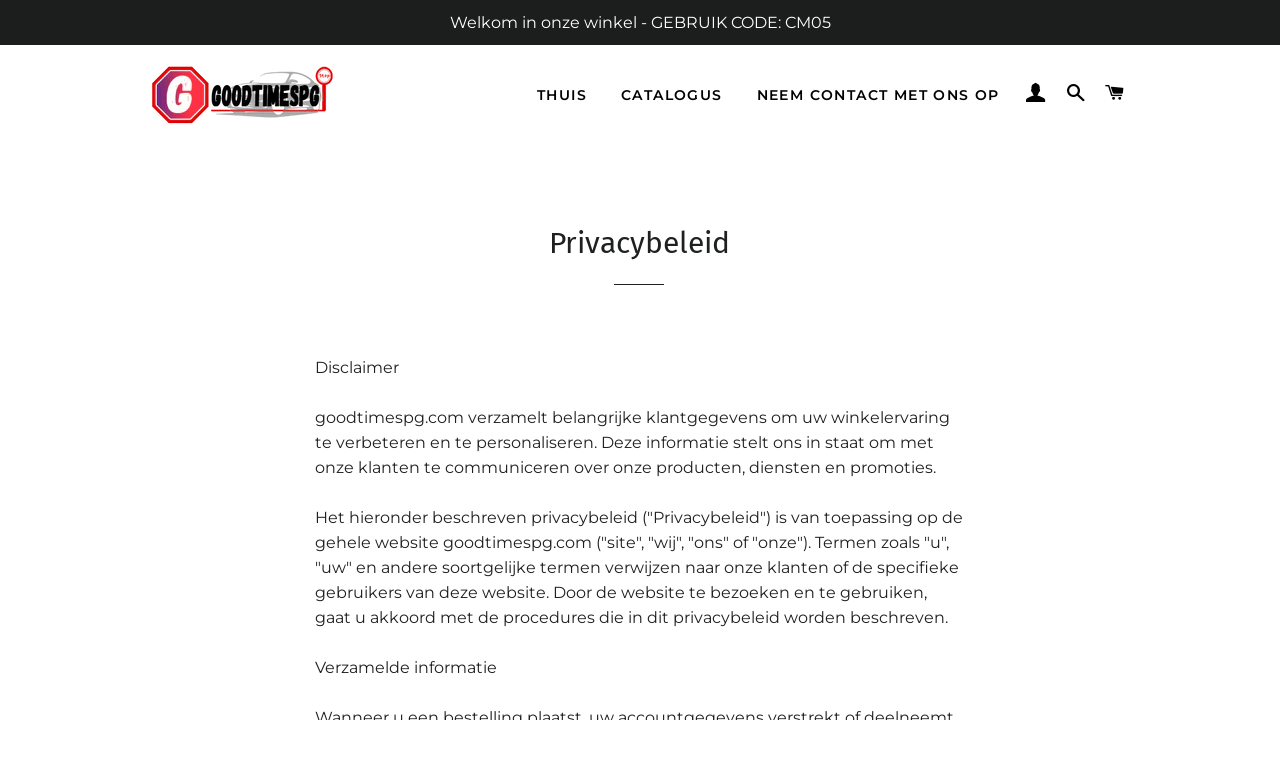

--- FILE ---
content_type: text/javascript
request_url: https://cdn-sf.vitals.app/assets/js/m21.76a206d4da5fa80837af.chunk.bundle.js
body_size: 38180
content:
(window.webpackChunkvitalsLibrary=window.webpackChunkvitalsLibrary||[]).push([[4823],{8907:(t,e,r)=>{"use strict";r.r(e);r.d(e,{default:()=>a});var i=r(5859);var n;function s(){return s=Object.assign?Object.assign.bind():function(t){for(var e=1;e<arguments.length;e++){var r=arguments[e];for(var i in r)({}).hasOwnProperty.call(r,i)&&(t[i]=r[i])}return t},s.apply(null,arguments)}const a=t=>i.createElement("svg",s({"aria-hidden":"true","data-prefix":"far","data-icon":"chevron-left",className:"chevron-left-regular_svg__svg-inline--fa chevron-left-regular_svg__fa-chevron-left chevron-left-regular_svg__fa-w-8",xmlns:"http://www.w3.org/2000/svg",viewBox:"0 0 256 512"},t),n||(n=i.createElement("path",{fill:"currentColor",d:"m231.293 473.899 19.799-19.799c4.686-4.686 4.686-12.284 0-16.971L70.393 256 251.092 74.87c4.686-4.686 4.686-12.284 0-16.971L231.293 38.1c-4.686-4.686-12.284-4.686-16.971 0L4.908 247.515c-4.686 4.686-4.686 12.284 0 16.971L214.322 473.9c4.687 4.686 12.285 4.686 16.971-.001z"})))},7124:(t,e,r)=>{"use strict";r.r(e);r.d(e,{default:()=>a});var i=r(5859);var n;function s(){return s=Object.assign?Object.assign.bind():function(t){for(var e=1;e<arguments.length;e++){var r=arguments[e];for(var i in r)({}).hasOwnProperty.call(r,i)&&(t[i]=r[i])}return t},s.apply(null,arguments)}const a=t=>i.createElement("svg",s({"aria-hidden":"true","data-prefix":"far","data-icon":"chevron-right",className:"chevron-right-regular_svg__svg-inline--fa chevron-right-regular_svg__fa-chevron-right chevron-right-regular_svg__fa-w-8",xmlns:"http://www.w3.org/2000/svg",viewBox:"0 0 256 512"},t),n||(n=i.createElement("path",{fill:"currentColor",d:"M24.707 38.101 4.908 57.899c-4.686 4.686-4.686 12.284 0 16.971L185.607 256 4.908 437.13c-4.686 4.686-4.686 12.284 0 16.971L24.707 473.9c4.686 4.686 12.284 4.686 16.971 0l209.414-209.414c4.686-4.686 4.686-12.284 0-16.971L41.678 38.101c-4.687-4.687-12.285-4.687-16.971 0z"})))},1798:(t,e,r)=>{"use strict";r.d(e,{A:()=>a});var i=r(5859);var n;function s(){return s=Object.assign?Object.assign.bind():function(t){for(var e=1;e<arguments.length;e++){var r=arguments[e];for(var i in r)({}).hasOwnProperty.call(r,i)&&(t[i]=r[i])}return t},s.apply(null,arguments)}const a=t=>i.createElement("svg",s({"aria-hidden":"true","data-prefix":"fal","data-icon":"times",className:"times-light_svg__svg-inline--fa times-light_svg__fa-times times-light_svg__fa-w-10",xmlns:"http://www.w3.org/2000/svg",viewBox:"0 0 320 512"},t),n||(n=i.createElement("path",{fill:"currentColor",d:"M193.94 256 296.5 153.44l21.15-21.15c3.12-3.12 3.12-8.19 0-11.31l-22.63-22.63c-3.12-3.12-8.19-3.12-11.31 0L160 222.06 36.29 98.34c-3.12-3.12-8.19-3.12-11.31 0L2.34 120.97c-3.12 3.12-3.12 8.19 0 11.31L126.06 256 2.34 379.71c-3.12 3.12-3.12 8.19 0 11.31l22.63 22.63c3.12 3.12 8.19 3.12 11.31 0L160 289.94 262.56 392.5l21.15 21.15c3.12 3.12 8.19 3.12 11.31 0l22.63-22.63c3.12-3.12 3.12-8.19 0-11.31L193.94 256z"})))},5284:(t,e,r)=>{"use strict";r.d(e,{A:()=>n});function i(t){var e,r,n="";if("string"==typeof t||"number"==typeof t)n+=t;else if("object"==typeof t)if(Array.isArray(t))for(e=0;e<t.length;e++)t[e]&&(r=i(t[e]))&&(n&&(n+=" "),n+=r);else for(e in t)t[e]&&(n&&(n+=" "),n+=e);return n}const n=function(){for(var t,e,r=0,n="";r<arguments.length;)(t=arguments[r++])&&(e=i(t))&&(n&&(n+=" "),n+=e);return n}},7728:(t,e,r)=>{"use strict";r.d(e,{A:()=>s});var i=r(8578);var n=r.n(i)()(!1);n.push([t.id,".vtl-mb-4{margin-bottom:4px}.vtl-mt-4{margin-bottom:4px}.vtl-ml-4{margin-bottom:4px}.vtl-mr-4{margin-bottom:4px}.vtl-mb-8{margin-bottom:8px}.vtl-mt-8{margin-bottom:8px}.vtl-ml-8{margin-bottom:8px}.vtl-mr-8{margin-bottom:8px}.vtl-mb-12{margin-bottom:12px}.vtl-mt-12{margin-bottom:12px}.vtl-ml-12{margin-bottom:12px}.vtl-mr-12{margin-bottom:12px}.vtl-mb-16{margin-bottom:16px}.vtl-mt-16{margin-bottom:16px}.vtl-ml-16{margin-bottom:16px}.vtl-mr-16{margin-bottom:16px}.vtl-mb-24{margin-bottom:24px}.vtl-mt-24{margin-bottom:24px}.vtl-ml-24{margin-bottom:24px}.vtl-mr-24{margin-bottom:24px}.vtl-mb-32{margin-bottom:32px}.vtl-mt-32{margin-bottom:32px}.vtl-ml-32{margin-bottom:32px}.vtl-mr-32{margin-bottom:32px}.vtl-mb-48{margin-bottom:48px}.vtl-mt-48{margin-bottom:48px}.vtl-ml-48{margin-bottom:48px}.vtl-mr-48{margin-bottom:48px}.vtl-mb-64{margin-bottom:64px}.vtl-mt-64{margin-bottom:64px}.vtl-ml-64{margin-bottom:64px}.vtl-mr-64{margin-bottom:64px}.vtl-mb-128{margin-bottom:128px}.vtl-mt-128{margin-bottom:128px}.vtl-ml-128{margin-bottom:128px}.vtl-mr-128{margin-bottom:128px}.vtl-mb-256{margin-bottom:256px}.vtl-mt-256{margin-bottom:256px}.vtl-ml-256{margin-bottom:256px}.vtl-mr-256{margin-bottom:256px}.vtl__animation--delayed-1{animation-delay:0.15s !important}.vtl__animation--delayed-2{animation-delay:0.3s !important}.vtl__animation--delayed-3{animation-delay:0.45s !important}.vtl__animation--delayed-4{animation-delay:0.6s !important}@keyframes vtl-fade-in{0%{opacity:0}100%{opacity:1}}@keyframes vtl-zoom-in{0%{transform:scale(0)}100%{transform:scale(1)}}@keyframes vtl-fade-in-bottom{0%{transform:translateY(100px);opacity:0}100%{transform:translateY(0);opacity:1}}@keyframes vtl-fade-in-left{0%{opacity:.2;transform:translateX(-200px)}60%{opacity:.7;transform:translateX(15px)}100%{opacity:1;transform:translateX(0)}}@keyframes vtl-pulse{0%{transform:scale(0.5);opacity:0}50%{transform:scale(1);opacity:1}100%{transform:scale(0.5);opacity:0}}.vtl-pr__btn{width:auto;box-sizing:border-box;position:relative;cursor:pointer;outline:none;-webkit-tap-highlight-color:rgba(0,0,0,0);display:inline-block;text-decoration:none;vertical-align:baseline;text-align:center;padding:0 32px;min-width:64px;line-height:36px;border:none;color:inherit;background:rgba(0,0,0,0)}.vtl-pr__btn--compact{padding:0 16px;line-height:1em}.vtl-pr__btn--stroked{border:1px solid currentColor;line-height:34px}.vtl-pr__btn--disabled{opacity:.7;pointer-events:none;cursor:default}.vtl-pr-main-widget{max-width:1200px;width:100%;clear:both;margin:4rem auto 2rem}@media(max-width: 767px){.vtl-pr-main-widget{padding:16px}}.vtl-pr-top-reviews-title,.vtl-pr-top-reviews-desc{text-align:center}.vtl-grid__row{display:flex;flex-direction:row}.vtl-grid__section{margin-bottom:32px}.vtl-pr__side-column{width:200px;flex:0 0 auto}.vtl-pr__side-column:empty{display:block}@media(min-width: 1024px){.vtl-pr__side-column{width:250px}}@media(max-width: 768px){.vtl-grid__col--hide-xs{display:none !important}}@media(max-width: 960px){.vtl-grid__col--hide-sm{display:none !important}}.vtl-pr__product-title-star-snippets:hover{cursor:pointer}.bundle-aggregated_reviews--disabled-hover .vtl-pr__product-title-star-snippets:hover{cursor:auto}.vtl-pr-top-reviews__content{padding:32px 0}",""]);const s=n},4458:(t,e,r)=>{"use strict";r.d(e,{A:()=>s});var i=r(8578);var n=r.n(i)()(!1);n.push([t.id,".vtl-drgd__file-row-wrapper:not(:last-child){border-bottom:1px dashed #efefef}.vtl-drgd__file-row{display:flex;align-items:center;font-size:14px;padding:8px 0}.vtl-drgd__error-container{color:#df3f3f;font-size:.7em}.vtl-drgd__drop-container{border:1px dashed #bab8b8;transition:border-color .1s ease-out;border-radius:4px;padding:16px;cursor:pointer;width:100%;position:relative}@media(min-width: 1024px){.vtl-drgd__drop-container:hover,.vtl-drgd__drop-container--hover{border-color:#5f5f5f}}.vtl-drgd__drop-container_wrapper{position:relative}.vtl-drgd__drop-container-message{display:flex;flex-direction:column;align-items:center;transition:color .15s ease-out}.vtl-drgd__drop-container-message button{margin-bottom:16px}.vtl-drgd__drop-container-message span{font-size:.8em}.vtl-drgd__drop-container-message:hover{cursor:pointer;color:#000}.vtl-drgd__upload-icon{opacity:.5;display:flex}.vtl-drgd__upload-icon svg{height:64px;width:64px}.vtl-drgd__file-type{font-size:.6em;padding:2px 4px;border-radius:2px;color:#3e3e3e;background:#e7e7e7;text-transform:uppercase;margin-right:8px}.vtl-drgd__file-row--invalid .vtl-drgd__file-type{background-color:#df3f3f;color:#fff}.vtl-drgd__file-size{margin:0 8px;color:#444242;font-size:.85em}.vtl-drgd__file-actions{display:flex;margin-left:auto;font-size:14px}.vtl-drgd__file-view{align-self:flex-end;order:98;display:flex;cursor:pointer;opacity:.8}.vtl-drgd__file-view:hover{opacity:1;cursor:pointer}.vtl-drgd__file-remove{align-self:flex-end;order:99;display:flex;margin-left:8px;cursor:pointer;opacity:.8}@media(min-width: 1024px){.vtl-drgd__file-remove:hover{color:#df3f3f;opacity:1;cursor:pointer}}.vtl-drgd__file-remove svg{width:1em;height:1em}.vtl-drgd__drop-input{opacity:0 !important;position:absolute;top:0;left:0;height:100%;width:100%}",""]);const s=n},1170:(t,e,r)=>{"use strict";r.d(e,{A:()=>s});var i=r(8578);var n=r.n(i)()(!1);n.push([t.id,".vtl-pr-rm *{touch-action:pan-y !important}.vtl-pr-rm__content{display:flex;flex-direction:column;align-items:center;justify-content:center}@media(min-width: 768px){.vtl-pr-rm__content-text-review{max-height:65vh}}.vtl-pr-rm__slider{display:flex;flex-direction:column;justify-content:flex-start;align-items:center;height:100vh;width:100vw;overflow:auto;border-radius:4px;position:relative;box-shadow:0 0 20px rgba(0,0,0,.25)}@media(min-width: 768px){.vtl-pr-rm__slider{height:100%;width:100%;max-width:calc(100vw - 128px)}}@media(min-width: 768px)and (orientation: portrait){.vtl-pr-rm__slider{max-height:90vh;height:100%;width:auto;overflow:hidden}}@media(max-width: 767px){.vtl-pr-rm__mobile-slider-text-review{height:100vh}}.vtl-pr-rm__slider-content{display:flex;flex-direction:column;min-height:100%;width:100%;padding-top:57px;flex:1 0 auto;background:#fff}@media(min-width: 768px){.vtl-pr-rm__slider-content{flex-direction:row;height:100%;padding-top:0}}.vtl-pr-rm__modal-header{display:flex;padding:8px 16px;align-items:center;justify-content:space-between;background:#fff;width:100%;border-bottom:1px solid #efefef;height:57px;z-index:1}.vtl-pr-rm__modal-header:empty{display:none}.vtl-pr-rm__product-image{width:40px;height:40px;flex:0 0 40px;border-radius:50%;overflow:hidden;border:1px solid #efefef}.vtl-pr-rm__product-image img{width:100%;height:100%}.vtl-pr-rm__product-title{position:relative;color:#3b3b3b;font-size:14px;overflow:hidden}.vtl-pr-rm__product-title--limited{overflow:hidden;text-overflow:ellipsis;white-space:nowrap}.vtl-pr-rm__product-title--limited a{color:inherit;text-decoration:none}.vtl-pr-rm__product-title--limited a:hover{text-decoration:underline}.vtl-pr-rm__mobile-header{width:100vw;position:fixed;top:0;left:0}.vtl-pr-rm__mobile-header .vtl-pr-rm__product-image{order:99;margin-left:8px}.vtl-pr-rm__desktop-header{border-bottom:1px solid #efefef;padding:8px 16px;position:relative;justify-content:flex-start}@media(max-width: 767px){.vtl-pr-rm__desktop-header{display:none}}.vtl-pr-rm__desktop-header .vtl-pr-rm__product-image{margin-right:8px}.vtl-pr-rm__desktop-header .vtl-pr-rm__product-title{text-align:left}.vtl-pr-rm__text-review-image{width:280px;max-height:65vh;display:flex;justify-content:center;flex-direction:column;align-items:center;flex-shrink:0;position:relative;padding:12px 20px;background:#fff}@media(max-width: 767px){.vtl-pr-rm__text-review-image{display:none}}@media(min-width: 769px){.vtl-pr-rm__text-review-image-inner{position:fixed;display:flex;flex-direction:column;align-items:center;justify-content:center;gap:8px}}.vtl-pr-rm__text-review-image-inner-wrapper{max-width:200px;max-height:280px;overflow:hidden;margin:0 40px;display:flex;justify-content:center}.vtl-pr-rm__text-review-image-inner-wrapper>img{width:100%;object-fit:contain;-webkit-user-select:none;user-select:none;border-radius:4px;border:1px solid #e5e4e4}.vtl-pr-rm__text-review-product-title{display:flex;justify-content:center;width:280px;padding:0 40px}.vtl-pr-rm__main-photo{position:relative;background:#000;display:flex;align-items:center;justify-content:center}@media(max-width: 767px){.vtl-pr-rm__main-photo{max-height:125vw}}@media(min-width: 768px){.vtl-pr-rm__main-photo{min-width:250px;min-height:350px}}.vtl-pr-rm__main-photo>img{max-width:100%;max-height:100%;border-radius:0;object-fit:contain}.vtl-pr-rm__photos{position:absolute;left:50%;transform:translateX(-50%);bottom:16px;width:100%;height:60px;display:flex;align-items:center;justify-content:center}.vtl-pr-rm__photos img{width:60px;height:60px;min-width:60px;object-fit:cover;display:block;margin:0 4px;box-shadow:-3px -3px 30px -4px rgba(255,255,255,.75);cursor:pointer;opacity:.8;border-radius:4px;border:1px solid #d1d1d1}.vtl-pr-rm__photos img.selected{border:2px solid orange;opacity:1}.vtl-pr-rm__description{display:flex;flex-direction:column;height:100%;color:#000;background-color:#fff}@media(min-width: 768px){.vtl-pr-rm__description{width:400px;overflow:hidden;flex:0 0 400px}}.vtl-pr-rm__description .vtl-pr-ri__store-response{background-color:rgba(0,0,0,0);padding:16px 0 0;border-top:1px solid #f7f7f7;margin-top:0}.vtl-pr-rm__description .vtl-pr-ri__store-response .vtl-pr-ri__sr-image{width:30px;min-width:30px;height:30px;border-radius:50%;color:#fff;display:flex;justify-content:center;align-items:center;margin-right:16px}@media(min-width: 768px){.vtl-pr-rm__description-text-review{border-left:1px solid #e5e4e4;max-height:65vh;flex:1}}.vtl-pr-rm__description-inner{padding:16px}@media(min-width: 768px){.vtl-pr-rm__description-inner{overflow:auto}.vtl-pr-rm__description-inner::-webkit-scrollbar{width:20px}.vtl-pr-rm__description-inner::-webkit-scrollbar-track{background-color:rgba(0,0,0,0)}.vtl-pr-rm__description-inner::-webkit-scrollbar-thumb{background-color:#d6dee1;border-radius:20px;border:6px solid rgba(0,0,0,0);background-clip:content-box}.vtl-pr-rm__description-inner::-webkit-scrollbar-thumb:hover{background-color:#a8bbbf}}@media(min-width: 768px){.vtl-pr-rm__description-inner-text-review{min-height:350px}}.vtl-pr-rm__review-author-wrapper{color:#222;display:flex;align-items:center;width:100%}.vtl-pr-rm__review-author-wrapper .vtl-pr-ri__uv-wrapper{margin-left:8px}.vtl-pr-rm__review-author{font-weight:bold;font-size:20px;text-overflow:ellipsis;overflow:hidden;display:block}.vtl-pr-rm__review-text-wrapper{font-size:14px}.vtl-pr-rm__review-text{margin-bottom:16px;width:100%;white-space:pre-wrap;word-break:break-word}.vtl-pr-rm__review-stars{margin-bottom:8px}.vtl-pr-rm__review-date{font-size:11px;line-height:1;color:#737373;margin-bottom:10px;text-align:left}.vtl-pr-rm__slider-arrow{position:fixed;top:calc(50% - 20px);color:#fff;cursor:pointer}.vtl-pr-rm__slider-arrow svg{height:32px;width:32px}.vtl-pr-rm__slider-arrow--prev{left:8px}.vtl-pr-rm__slider-arrow--next{right:8px}.vtl-pr-rm__close-button{height:32px;width:32px;cursor:pointer;z-index:2;color:#fff;min-width:32px}.vtl-pr-rm__close-button svg{height:28px;width:28px}@media(min-width: 768px){.vtl-pr-rm__close-button{position:fixed;top:8px;right:8px}}",""]);const s=n},5548:(t,e,r)=>{"use strict";r.d(e,{A:()=>s});var i=r(8578);var n=r.n(i)()(!1);n.push([t.id,".vtl-pr-main-widget__summary{display:flex;flex-direction:column;align-items:flex-start;padding-bottom:18px;margin-bottom:32px;border-bottom:1px solid #efefef}.vtl-pr-main-widget__summary>*:not(:last-child){margin-bottom:16px}.vtl-pr-main-widget__summary-no-reviews{font-size:25px;line-height:1}",""]);const s=n},6272:(t,e,r)=>{"use strict";r.d(e,{A:()=>s});var i=r(8578);var n=r.n(i)()(!1);n.push([t.id,".Vtl-ReviewsCarousel__Widget{overflow:hidden;display:flex;flex-direction:column;gap:24px;width:100%;max-width:100vw;direction:ltr}@media(min-width: 769px){.Vtl-ReviewsCarousel__Widget{overflow:visible;padding:0 56px;gap:40px}}.Vtl-ReviewsCarousel__Widget.wide{max-width:100%}.Vtl-ReviewsCarousel__Widget.wide .Vtl-ReviewsCarousel--ImageTextCards,.Vtl-ReviewsCarousel__Widget.wide .Vtl-ReviewsCarousel--TextOnlyCards{padding-left:16px}@media(min-width: 769px){.Vtl-ReviewsCarousel__Widget.wide .Vtl-ReviewsCarousel--ImageTextCards,.Vtl-ReviewsCarousel__Widget.wide .Vtl-ReviewsCarousel--TextOnlyCards{padding-left:0}}.Vtl-ReviewsCarousel__TitleContainer{margin:0 auto;max-width:100%;padding:0 16px}@media(min-width: 769px){.Vtl-ReviewsCarousel__TitleContainer{padding:0}}@media(max-width: 768px){.Vtl-ReviewsCarousel__TitleContainer{width:100%}}.Vtl-ReviewsCarousel__TitleContainer h2{margin:0}@media(min-width: 769px){.Vtl-ReviewsCarousel__TitleContainer--Testimonial{padding:0 48px}}.Vtl-ReviewsCarousel__Reviews{display:flex;width:100%;scroll-snap-type:x mandatory;overflow:auto;margin-bottom:10px}@media(min-width: 769px){.Vtl-ReviewsCarousel__Reviews{margin-bottom:0;overflow:visible}}.Vtl-ReviewsCarousel__ReviewContainer{position:relative;display:flex;justify-content:center;align-items:center;align-self:center;margin:0 auto;max-width:100%}@media(max-width: 768px){.Vtl-ReviewsCarousel__ReviewContainer{width:100%}}.Vtl-ReviewsCarousel__Review{height:100%;display:flex;flex-direction:column;overflow:hidden;scroll-snap-align:start;box-sizing:border-box}.Vtl-ReviewsCarousel__PreviewNotice{display:flex;align-items:center;gap:6px;padding:10px 16px;margin-bottom:12px;font-family:inherit;font-size:13px;line-height:1.5;color:#6d7175;background-color:#f6f6f7;border:1px solid #e1e3e5;border-radius:8px}@media(min-width: 769px){.Vtl-ReviewsCarousel__PreviewNotice{padding:10px 16px;margin-bottom:16px}}.Vtl-ReviewsCarousel__PreviewNoticeText{flex:1;-webkit-user-select:none;user-select:none;font-weight:inherit}.Vtl-ReviewsCarousel__PreviewNoticeClose{display:flex;align-items:center;justify-content:center;width:20px;height:20px;min-width:20px;padding:0;background:rgba(0,0,0,0);border:none;cursor:pointer;border-radius:4px;transition:background-color .2s ease;margin:0}.Vtl-ReviewsCarousel__PreviewNoticeClose:hover{background-color:rgba(0,0,0,.05)}.Vtl-ReviewsCarousel__PreviewNoticeClose:active{background-color:rgba(0,0,0,.1)}.Vtl-ReviewsCarousel__PreviewNoticeClose:focus{outline:2px solid #005bd3;outline-offset:1px}.Vtl-ReviewsCarousel__PreviewNoticeClose svg{width:12px;height:12px;fill:#6d7175}.Vtl-ReviewsCarousel__PreviewSampleLabel{background-color:rgba(0,0,0,.8);color:#fff;text-align:center;padding:8px 12px;font-size:14px;font-weight:500;line-height:1.4;border-radius:8px 8px 0 0;-webkit-user-select:none;user-select:none}.Vtl-ReviewsCarousel--PreviewNoData .Vtl-ReviewsCarousel__Review{flex:1;height:100%}.Vtl-ReviewsCarousel__ReviewImage{position:relative;width:100%;overflow:hidden}.Vtl-ReviewsCarousel__ReviewImage img{object-fit:cover;object-position:center;height:auto;width:100%;cursor:zoom-in}.Vtl-ReviewsCarousel__ReviewContent{position:relative;overflow:hidden;width:100%}.Vtl-ReviewsCarousel__ReviewBodyContainer{cursor:pointer}.Vtl-ReviewsCarousel__ReviewBodyContainer p{margin:0;word-break:break-word}.Vtl-ReviewsCarousel__ReviewInfo{overflow:hidden;display:flex;flex-direction:column;justify-content:space-between}.Vtl-ReviewsCarousel__ReviewAuthorContainer{display:inline-flex;gap:4px}.Vtl-ReviewsCarousel__ReviewBodyText{display:-webkit-box;-webkit-box-orient:vertical}.Vtl-ReviewsCarousel__ReviewName{font-weight:bold}.Vtl-ReviewsCarousel__ButtonContainer{display:none}@media(min-width: 769px){.Vtl-ReviewsCarousel__ButtonContainer{display:block;position:absolute}}.Vtl-ReviewsCarousel__ButtonContainer button{background:none;padding:0;border:none;width:48px;min-width:48px;min-height:48px;height:48px;opacity:1;cursor:pointer;box-shadow:none;margin:0}.Vtl-ReviewsCarousel__ButtonContainer button svg{fill:none;stroke:none;color:#222;width:36px;height:36px}.Vtl-ReviewsCarousel__ButtonContainer button:hover{background:none}.Vtl-ReviewsCarousel__ButtonContainer--lightBtn button svg{color:#868686}.Vtl-ReviewsCarousel__ButtonContainer--left{right:100%}.Vtl-ReviewsCarousel__ButtonContainer--right{left:100%}.Vtl-ReviewsCarousel__ButtonContainer.disabled{opacity:.4;cursor:default}.Vtl-ReviewsCarousel__ButtonContainer--legacyBtnStyle button{width:40px;height:80px;border:1px solid #dadada;padding:0;background-color:#fff;background-repeat:no-repeat;background-position:center;opacity:.8;border-radius:4px}.Vtl-ReviewsCarousel__ButtonContainer--legacyBtnStyle button svg{font-size:18px;width:1em;height:1em;color:#222}.Vtl-ReviewsCarousel__ButtonContainer--legacyBtnStyle.disabled{opacity:.4;cursor:default}.Vtl-ReviewsCarousel--ImageTextCards{width:100%}.Vtl-ReviewsCarousel--ImageTextCards .Vtl-ReviewsCarousel__Wrapper{margin-bottom:8px;padding:0 16px 8px 0;flex:0 0 66.6666666667%}@media(max-width: 1023px){.Vtl-ReviewsCarousel--ImageTextCards .Vtl-ReviewsCarousel__Wrapper{padding:0 8px 8px}}@media(min-width: 1024px){.Vtl-ReviewsCarousel--ImageTextCards .Vtl-ReviewsCarousel__Wrapper{padding:6px 8px;margin-bottom:0;flex:0 0 calc(100%/var(--vtl-prc-columns-number, 3))}}@media(min-width: 768px)and (max-width: 1023px){.Vtl-ReviewsCarousel--ImageTextCards .Vtl-ReviewsCarousel__Wrapper{flex:0 0 50%}}.Vtl-ReviewsCarousel--ImageTextCards .Vtl-ReviewsCarousel__ReviewInfo{gap:12px}@media(min-width: 769px){.Vtl-ReviewsCarousel--ImageTextCards .Vtl-ReviewsCarousel__ReviewInfo{gap:2px}}@media(min-width: 769px){.Vtl-ReviewsCarousel--ImageTextCards .Vtl-ReviewsCarousel__ReviewStars{padding:0 18px 18px}}@media(min-width: 769px){.Vtl-ReviewsCarousel--ImageTextCards .Vtl-ReviewsCarousel__ReviewBody{padding:0 18px}}@media(min-width: 769px){.Vtl-ReviewsCarousel--ImageTextCards .Vtl-ReviewsCarousel__ReviewAuthorContainer{padding:0 18px}}.Vtl-ReviewsCarousel--ImageTextCards .Vtl-ReviewsCarousel__ReviewBodyContainer{padding:16px;gap:18px}@media(min-width: 769px){.Vtl-ReviewsCarousel--ImageTextCards .Vtl-ReviewsCarousel__ReviewBodyContainer{padding:4%}}.Vtl-ReviewsCarousel--ImageTextCards .Vtl-ReviewsCarousel__ReviewBodyContainer p{line-height:1.6}.Vtl-ReviewsCarousel--TextOnlyCards{width:100%}.Vtl-ReviewsCarousel--TextOnlyCards .Vtl-ReviewsCarousel__Wrapper{margin-bottom:8px;flex:0 0 66.6666666667%;padding:0 16px 8px 0}@media(min-width: 1024px){.Vtl-ReviewsCarousel--TextOnlyCards .Vtl-ReviewsCarousel__Wrapper{margin-bottom:0;padding:6px 8px;flex:0 0 calc(100%/var(--vtl-prc-columns-number, 3))}}@media(min-width: 768px)and (max-width: 1023px){.Vtl-ReviewsCarousel--TextOnlyCards .Vtl-ReviewsCarousel__Wrapper{flex:0 0 50%}}@media(min-width: 769px){.Vtl-ReviewsCarousel--TextOnlyCards .Vtl-ReviewsCarousel__ReviewStars{padding:18px}}.Vtl-ReviewsCarousel--TextOnlyCards .Vtl-ReviewsCarousel__ReviewInfo{gap:18px;height:100%}@media(min-width: 769px){.Vtl-ReviewsCarousel--TextOnlyCards .Vtl-ReviewsCarousel__ReviewInfo{gap:0}}.Vtl-ReviewsCarousel--TextOnlyCards .Vtl-ReviewsCarousel__ReviewAuthorContainer{gap:8px}@media(min-width: 769px){.Vtl-ReviewsCarousel--TextOnlyCards .Vtl-ReviewsCarousel__ReviewAuthorContainer{padding:8px 18px 18px}}.Vtl-ReviewsCarousel--TextOnlyCards .Vtl-ReviewsCarousel__ReviewAuthorContainer .vtl-pr-ri__uv-wrapper{align-items:flex-start;margin-top:4px}.Vtl-ReviewsCarousel--TextOnlyCards .Vtl-ReviewsCarousel__ReviewBodyContainer{flex-direction:column-reverse;justify-content:space-between;height:100%;padding:24px 16px;gap:8px;display:flex}.Vtl-ReviewsCarousel--TextOnlyCards .Vtl-ReviewsCarousel__ReviewBodyContainer p{line-height:1.6;overflow:hidden}@media(min-width: 769px){.Vtl-ReviewsCarousel--TextOnlyCards .Vtl-ReviewsCarousel__ReviewBodyContainer{padding:4%;gap:0}}.Vtl-ReviewsCarousel--TextOnlyCards .Vtl-ReviewsCarousel__ReviewBody{height:100%;display:flex;align-items:center}@media(min-width: 769px){.Vtl-ReviewsCarousel--TextOnlyCards .Vtl-ReviewsCarousel__ReviewBody{padding:0 18px}}.Vtl-ReviewsCarousel--Testimonial{width:100%}.Vtl-ReviewsCarousel--Testimonial .Vtl-ReviewsCarousel__PreviewSampleLabel{width:-moz-fit-content;width:fit-content;border-radius:8px;margin:0 0 16px}.Vtl-ReviewsCarousel--Testimonial .Vtl-ReviewsCarousel__Wrapper{flex:0 0 100%}.Vtl-ReviewsCarousel--Testimonial.Vtl-ReviewsCarousel--PreviewNoData .Vtl-ReviewsCarousel__Wrapper{align-items:flex-start}.Vtl-ReviewsCarousel--Testimonial .Vtl-ReviewsCarousel__Review{flex:1 1 100%;min-width:100%;padding:0 16px;border:none;box-shadow:none;background-color:rgba(0,0,0,0);color:inherit;margin-bottom:32px;width:100%}@media(min-width: 769px){.Vtl-ReviewsCarousel--Testimonial .Vtl-ReviewsCarousel__Review{padding:0 48px;margin-bottom:0}}.Vtl-ReviewsCarousel--Testimonial .Vtl-ReviewsCarousel__ReviewAuthorContainer{gap:8px}.Vtl-ReviewsCarousel--Testimonial .Vtl-ReviewsCarousel__ReviewAuthorContainer .vtl-pr-ri__uv-icon{font-size:20px}.Vtl-ReviewsCarousel--Testimonial .Vtl-ReviewsCarousel__ReviewInfo{gap:24px}@media(min-width: 769px){.Vtl-ReviewsCarousel--Testimonial .Vtl-ReviewsCarousel__ReviewInfo{gap:40px}}.Vtl-ReviewsCarousel--Testimonial .Vtl-ReviewsCarousel__ReviewName{line-height:1.3}.Vtl-ReviewsCarousel--Testimonial .Vtl-ReviewsCarousel__ReviewBodyContainer{display:flex;flex-direction:column-reverse;justify-content:center;padding:12px;gap:24px}@media(min-width: 769px){.Vtl-ReviewsCarousel--Testimonial .Vtl-ReviewsCarousel__ReviewBodyContainer{padding:0;gap:40px}}.Vtl-ReviewsCarousel--Testimonial .Vtl-ReviewsCarousel__ReviewBody{width:100%;line-height:1.3}.shopify-app-block[data-block-handle=reviews-carousel]{width:100%}",""]);const s=n},6559:(t,e,r)=>{"use strict";r.d(e,{A:()=>s});var i=r(8578);var n=r.n(i)()(!1);n.push([t.id,".vtl-pr__actions-holder{padding:32px 0;text-align:center;position:relative}.vtl-pr__actions-holder .vtl-pr-mw__show-more-spinner{position:absolute;top:0;left:0;width:100%;height:100%;display:flex;justify-content:center;align-items:center}.vtl-pr-stats__filter-results{margin-bottom:16px;padding:8px 16px;border:1px solid #eaeaea;border-radius:4px;background-color:#fbfbfb;font-size:14px}.vtl-grid__form-holder{margin-bottom:32px}#bundle-product_reviews{clear:both}.vtl-pr--compact-layout .vtl-grid__form-holder .vtl-pr__side-column{display:none}",""]);const s=n},5942:(t,e,r)=>{"use strict";r.d(e,{A:()=>s});var i=r(8578);var n=r.n(i)()(!1);n.push([t.id,".vtl-pr-header{display:flex;flex-direction:column;align-items:center;justify-content:center;margin-bottom:32px}.vtl-pr--loose-layout .vtl-pr-header{flex-direction:row}.vtl-pr-stats,.vtl-pr-reviews__write,.vtl-pr-totals{margin-bottom:16px}@media(min-width: 768px){.vtl-pr-stats,.vtl-pr-reviews__write,.vtl-pr-totals{margin-bottom:0}}.vtl-pr-stats--no-reviews{text-align:center}",""]);const s=n},9596:(t,e,r)=>{"use strict";r.d(e,{A:()=>s});var i=r(8578);var n=r.n(i)()(!1);n.push([t.id,".vtl-pr-stats{flex-grow:1;padding:0 12px}.vtl-pr-stats__bar-holder{display:flex;flex-direction:column}.vtl-pr-stats__bar-holder--active-bar .vtl-pr-stats__bar-item,.vtl-pr-stats__bar-holder:hover .vtl-pr-stats__bar-item{opacity:.5}.vtl-pr-stats__bar-holder--active-bar .vtl-pr-stats__bar-item--active,.vtl-pr-stats__bar-holder--active-bar .vtl-pr-stats__bar-item:hover,.vtl-pr-stats__bar-holder:hover .vtl-pr-stats__bar-item--active,.vtl-pr-stats__bar-holder:hover .vtl-pr-stats__bar-item:hover{cursor:pointer;opacity:1}.vtl-pr-stats__bar-item{display:flex;line-height:1;padding:2px 0;transition:all .1s ease-out}.vtl-pr-stats__bar-item--active,.vtl-pr-stats__bar-item:hover{cursor:pointer;opacity:1}.vtl-pr-stats__bar-item--disabled{pointer-events:none}.vtl-pr-stats__bar-item--disabled .vtl-pr-stats__bar-stars,.vtl-pr-stats__bar-item--disabled .vtl-pr-stats__progress{opacity:.55}.vtl-pr-stats__bar-stars{font-size:16px;font-weight:600;width:30px;display:flex;align-items:center}.vtl-pr-stats__bar-stars>span{width:10px;display:inline-block;margin-right:4px;text-align:center}.vtl-pr-stats__progress{flex:1;justify-content:center;align-items:center;display:flex;margin:0 10px}.vtl-pr-stats .progress-bar__element{height:10px;border-radius:13px}.vtl-pr-stats .progress-bar__bg{width:100%;background:#ddd;overflow:hidden}.vtl-pr-stats .progress-bar__inner{display:block;background:#1dc2af}.vtl-pr-stats__percent{font-size:14px;font-weight:500;width:35px}.vtl-pr-stats__percent span{font-weight:400;font-size:.8em;margin-left:4px}.vtl-pr--compact-layout .vtl-pr-stats{width:100%}",""]);const s=n},6736:(t,e,r)=>{"use strict";r.d(e,{A:()=>s});var i=r(8578);var n=r.n(i)()(!1);n.push([t.id,".vtl-pr-totals{flex-grow:0;text-align:center;line-height:1}.vtl-pr-totals__score{font-size:32px;font-weight:700;margin-bottom:8px;display:block}.vtl-pr-totals__stars{margin:0 auto 8px;position:relative;display:flex;justify-content:center}.vtl-pr-totals__reviews{font-size:.9em;font-weight:400}",""]);const s=n},6995:(t,e,r)=>{"use strict";r.d(e,{A:()=>s});var i=r(8578);var n=r.n(i)()(!1);n.push([t.id,".vtl-pr-reviews__write{flex-grow:0;display:flex;flex-direction:column;justify-content:center;align-items:center}.vtl-pr-reviews__write>span{line-height:1}.vtl-pr-reviews__write .vtl-pr__btn{color:#fff}.vtl-pr-reviews__write .vtl-pr-totals__stars{margin:8px 0}.vtl-pr--compact-layout .vtl-pr-reviews__write>span,.vtl-pr--compact-layout .vtl-pr-reviews__write .vtl-pr-totals__stars{display:none}",""]);const s=n},6498:(t,e,r)=>{"use strict";r.d(e,{A:()=>s});var i=r(8578);var n=r.n(i)()(!1);n.push([t.id,".vtl-pr-rpm__content{background:#fff;overflow:auto;height:100%}@media(max-width: 767px){.vtl-pr-rpm__content{padding-top:65px;height:calc(100% - 65px)}}@media(max-height: 645px){.vtl-pr-rpm__content{height:100vh}}.vtl-pr-rpm__content .vtl-pr-wf{padding:8px 16px}@media(min-width: 768px){.vtl-pr-rpm__content{max-width:90vw;max-height:90vh;border-radius:4px;min-width:450px}}.vtl-pr-rpm__modal-header{display:flex;font-size:14px;line-height:14px;align-items:center;padding:8px 16px;border-bottom:1px solid #efefef}@media(max-width: 767px){.vtl-pr-rpm__modal-header{justify-content:space-between;position:absolute;z-index:2;background-color:#fff;top:0;left:0;width:100%}}.vtl-pr-rpm__mobile-header .vtl-pr-rpm__product-title{text-align:right}.vtl-pr-rpm__mobile-header .vtl-pr-rpm__product-image{order:99;margin-left:8px}.vtl-pr-rpm__product-image{width:40px;height:40px;border-radius:50%;overflow:hidden;border:1px solid #efefef;margin-right:8px;flex:0 0 auto;display:flex;justify-content:center;align-items:center;align-content:center}.vtl-pr-rpm__product-image img{max-width:100%}.vtl-pr-rpm__product-title{position:relative;color:#3b3b3b;font-size:14px;line-height:var(--vtl-line-height-140);overflow:hidden}.vtl-pr-rpm__product-title--limited{overflow:hidden;max-height:2em;line-height:1em;text-overflow:ellipsis;white-space:nowrap}.vtl-pr-rpm__close-btn{padding:8px}.vtl-pr-rpm__close-btn:hover{cursor:pointer}.vtl-pr-rpm__close-button{height:32px;width:32px;cursor:pointer;z-index:2;color:#fff}.vtl-pr-rpm__close-button svg{height:28px;width:28px}@media(min-width: 768px){.vtl-pr-rpm__close-button{position:fixed;top:8px;right:8px}}",""]);const s=n},2859:(t,e,r)=>{"use strict";r.d(e,{A:()=>s});var i=r(8578);var n=r.n(i)()(!1);n.push([t.id,".Vtl-ReviewsBadge__Widget{width:100%;container:widget-container/inline-size;display:flex;justify-content:center}.Vtl-ReviewsBadge{display:flex;justify-content:center;flex-direction:column;container:reviews-badge;container-type:normal;gap:8px;width:100%;min-width:max-content}@container widget-container (width > 100px){.Vtl-ReviewsBadge{container-type:inline-size}}.Vtl-ReviewsBadge__Score{grid-area:score;padding:8px;border-radius:4px;font-family:inherit;font-size:24px;font-style:normal;font-weight:800;line-height:1.4;height:-moz-fit-content;height:fit-content;width:-moz-fit-content;width:fit-content;margin:0;align-self:center;justify-self:center}@container reviews-badge (width >= 260px){.Vtl-ReviewsBadge__Score--Horizontal{justify-self:end}}.Vtl-ReviewsBadge__Score--Light{background-color:#222;color:#fff}.Vtl-ReviewsBadge__Score--Dark{background-color:#fff;color:#222}.Vtl-ReviewsBadge__Stars{grid-area:stars;align-self:center}.Vtl-ReviewsBadge__Rating{grid-area:rating;align-self:center;text-align:center;font-family:inherit;font-size:16px;font-style:normal;font-weight:inherit;line-height:1.4;margin:0;display:-webkit-box;-webkit-box-orient:vertical;overflow:hidden;text-overflow:ellipsis;-webkit-line-clamp:2;max-width:120px}@container reviews-badge (width >= 280px){.Vtl-ReviewsBadge__Rating--Vertical{max-width:180px}}@container reviews-badge (width >= 500px){.Vtl-ReviewsBadge__Rating--Vertical{max-width:220px;text-align:start;-webkit-line-clamp:2}}@container reviews-badge (width >= 260px){.Vtl-ReviewsBadge__Rating--Horizontal{max-width:200px;text-align:start}}@container reviews-badge (width >= 500px){.Vtl-ReviewsBadge__Rating--Horizontal{max-width:none;-webkit-line-clamp:1}}.Vtl-ReviewsBadge__Rating--Light{color:#222}.Vtl-ReviewsBadge__Rating--Dark{color:#fff}.Vtl-ReviewsBadge__Rating.compact{display:none}.Vtl-ReviewsBadge__Container{display:grid;width:-moz-fit-content;width:fit-content;grid-template-areas:\"score\" \"stars\" \"rating\";gap:8px 12px;justify-items:center;justify-content:center;align-items:center}@container reviews-badge (width >= 280px){.Vtl-ReviewsBadge__Container--Vertical{grid-template-areas:\"score stars\" \"rating rating\"}}@container reviews-badge (width >= 500px){.Vtl-ReviewsBadge__Container--Vertical{grid-template-areas:\"score stars\" \"score rating\";justify-items:start}}.Vtl-ReviewsBadge__Container--Vertical.compact{grid-template-areas:\"score\" \"stars\"}@container reviews-badge (width >= 280px){.Vtl-ReviewsBadge__Container--Vertical.compact{grid-template-areas:\"score stars\"}}.Vtl-ReviewsBadge__Container--Horizontal{width:100%}@container reviews-badge (width >= 260px){.Vtl-ReviewsBadge__Container--Horizontal{justify-items:start;grid-template-areas:\"score stars\" \"score rating\"}}@container reviews-badge (width >= 400px){.Vtl-ReviewsBadge__Container--Horizontal{grid-template-areas:\"score stars rating\";justify-items:start;width:-moz-fit-content;width:fit-content;align-self:center}}.Vtl-ReviewsBadge__Container--Horizontal.compact{grid-template-areas:\"score\" \"stars\"}@container reviews-badge (width >= 260px){.Vtl-ReviewsBadge__Container--Horizontal.compact{grid-template-areas:\"score stars\"}}.Vtl-ReviewsBadge__Container--Custom{border-width:1px;border-style:solid;padding:16px}.Vtl-ReviewsBadge__Container--Custom.borderless{border:none}.Vtl-ReviewsBadge__Container--Custom.transparent{background-color:rgba(0,0,0,0)}.Vtl-ReviewsBadge__Container--Custom.borderless.transparent{padding:0}.Vtl-ReviewsBadge__Container--Light{border:1px solid #aeaeae;padding:16px}.Vtl-ReviewsBadge__Container--Dark{border:1px solid #aeaeae;padding:16px}.Vtl-ReviewsBadge__TotalReviews{font-weight:600}.Vtl-ReviewsBadge__Branding{display:flex;text-decoration:none;flex-direction:column;gap:2px;cursor:pointer;white-space:nowrap}@container reviews-badge (width >= 280px){.Vtl-ReviewsBadge__Branding--Vertical{flex-direction:row}}.Vtl-ReviewsBadge__Branding--Horizontal{align-self:center}@container reviews-badge (width >= 260px){.Vtl-ReviewsBadge__Branding--Horizontal{flex-direction:row}}.Vtl-ReviewsBadge__Logo{display:flex;align-items:center;justify-content:center}.Vtl-ReviewsBadge__Logo--Custom{border-radius:20px;background:rgba(255,255,255,.3)}.Vtl-ReviewsBadge__Logo--Custom svg{fill:#161235}.Vtl-ReviewsBadge__Logo--Light svg{fill:#161235}.Vtl-ReviewsBadge__Logo--Dark svg{fill:#fff}.Vtl-ReviewsBadge__Info{color:#727272;font-family:inherit;font-size:14px;font-style:normal;font-weight:400;line-height:140%}.shopify-app-block[data-block-handle=all-reviews-badge]{width:100%}",""]);const s=n},8294:(t,e,r)=>{"use strict";r.d(e,{A:()=>s});var i=r(8578);var n=r.n(i)()(!1);n.push([t.id,".vtl-pr-ri__store-response{background-color:#f7f7f7;padding:16px;display:flex}.vtl-pr-ri__sr-image{height:35px;width:35px;min-width:35px;border-radius:50%;display:flex;justify-content:center;align-items:center;margin-right:16px;font-size:15px}.vtl-pr-ri__sr-image svg{height:1em;width:1em}.vtl-pr-ri__sr-owner{font-weight:600;display:block;margin-bottom:4px}.vtl-pr-ri__sr-message{white-space:pre-wrap;word-break:break-word}",""]);const s=n},5898:(t,e,r)=>{"use strict";r.d(e,{A:()=>s});var i=r(8578);var n=r.n(i)()(!1);n.push([t.id,".vtl-pr-ri__uv-wrapper{display:flex;align-items:center;line-height:1}.vtl-pr-ri__uv-icon{margin-right:4px;display:flex;align-items:center;font-size:15px}.vtl-pr-ri__uv-icon svg{height:1em;width:1em}.vtl-pr-ri__uv-text{font-size:12px}",""]);const s=n},3389:(t,e,r)=>{"use strict";r.d(e,{A:()=>s});var i=r(8578);var n=r.n(i)()(!1);n.push([t.id,".vtl-pr-wf{padding:8px;margin:0 auto;position:relative;width:100%}.vtl-pr-wf--loading{opacity:.3;pointer-events:none}.vtl-pr-wf__title{font-style:normal;font-weight:bold;font-size:20px;line-height:23px;margin-top:0;margin-bottom:1em}.vtl-pr-wf__success-msg{text-align:center;font-size:18px}.vtl-pr-wf__label{font-style:normal;font-weight:normal;font-size:14px;line-height:20px;display:block;margin-bottom:8px}.vtl-pr-wf__input{padding:8px 12px;width:100%;background:rgba(0,0,0,0);border-radius:4px;box-sizing:border-box;border:1px solid #cecece;box-shadow:none;outline:none}.vtl-pr-wf__errors{color:red}.vtl-pr-wf__form-control--invalid .vtl-pr-wf__label{color:red}.vtl-pr-wf__form-control--invalid input{border-color:red}.vtl-pr-wf__form-control{margin-bottom:16px}.vtl-pr-wf__form-control .vtl-pr-stars-snippet{font-size:20px}@media(max-width: 767px){.vtl-pr-wf__actions{display:flex;align-items:center;justify-content:center;flex-direction:column}}.vtl-pr-wf__submit-btn{margin-bottom:16px}@media(min-width: 768px){.vtl-pr-wf__submit-btn{margin-right:16px;margin-bottom:0}}.vtl-pr-wf__loader{position:absolute;top:0;left:0;width:100%;height:100%;display:flex;align-items:center;justify-content:center;flex-direction:column;z-index:99}.vtl-pr-wf__loader-stars{display:flex}",""]);const s=n},3932:(t,e,r)=>{"use strict";r.d(e,{A:()=>s});var i=r(8578);var n=r.n(i)()(!1);n.push([t.id,".vtl-pr-review-card{padding:0;box-sizing:border-box}.vtl-pr-review-card--clickable{cursor:pointer}.vtl-pr-review-card__content{padding:0;box-shadow:1px 1px 5px #464646;width:100%;position:relative;display:inline-block;height:auto;break-inside:avoid;page-break-inside:avoid;border-radius:4px;font-size:14px;line-height:1.4;transition:transform .1s ease-in,box-shadow .1s}@media(min-width: 1024px){.vtl-pr-review-card__content:hover{transform:scale(1.025)}}.vtl-pr-review-card__main-photo-holder{background:#f7f7f7;margin:0 auto;border-top-left-radius:4px;border-top-right-radius:4px;display:flex;align-items:center;justify-content:center;overflow:hidden;position:relative}.vtl-pr-review-card__main-photo-holder>div{z-index:0;width:100%;text-align:center}.vtl-pr-review-card__main-photo-holder img{width:100%;display:block}.vtl-pr-review-card__main-photo{cursor:zoom-in;max-width:100%;max-height:100%}.vtl-pr-review-card__details{display:flex;flex-direction:column;align-items:flex-start;padding:10px}.vtl-pr-review-card__review-author-wrapper{color:#222;display:flex;align-items:center;width:100%}.vtl-pr-review-card__review-author-wrapper .vtl-pr-review-card__review-author{font-weight:600;font-size:16px;line-height:var(--vtl-line-height-140);text-overflow:ellipsis;overflow:hidden;display:block}.vtl-pr-review-card__review-author-wrapper .vtl-pr-ri__uv-wrapper{margin-left:8px}.vtl-pr-review-card__stars-snippet{margin-bottom:10px}.vtl-pr-review-card__review-date{font-size:11px;line-height:1;color:#737373;text-align:left;margin-bottom:10px}.vtl-pr-review-card__review-text{width:100%;font-size:14px;line-height:19px;text-align:left;white-space:pre-wrap;word-break:break-word}.vtl-pr-review-card__photos-count{background:rgba(255,255,255,.5);position:absolute;right:10px;top:10px;color:#333;border-radius:3px;padding:3px 6px;font-size:12px;line-height:1;display:flex;align-items:center;box-shadow:2px 2px 6px rgba(0,0,0,.2)}.vtl-pr-review-card__photos-count svg{margin-left:4px;fill:#333;width:15px;height:15px}",""]);const s=n},5455:(t,e,r)=>{"use strict";r.d(e,{A:()=>s});var i=r(8578);var n=r.n(i)()(!1);n.push([t.id,".vtl-pr-main-widget__cards{margin:0 auto}.shopify-app-block[data-block-handle=product-reviews]{width:100%}.shopify-app-block[data-block-handle=featured-reviews]{width:100%}",""]);const s=n},4012:(t,e,r)=>{"use strict";r.d(e,{A:()=>s});var i=r(8578);var n=r.n(i)()(!1);n.push([t.id,".vtl-pr-rli__review-images{display:flex;height:100%}.vtl-pr-rli__review-images--loose .vtl-pr-rli__review-main-image{flex:1;height:auto;width:auto}.vtl-pr-rli__review-images--loose .vtl-pr-rli__review-other-images{flex-direction:column}.vtl-pr-rli__review-images--loose .vtl-pr-rli__review-image-holder{margin-bottom:8px}.vtl-pr-rli__review-images--loose .vtl-pr-rli__review-no-image{margin:0 auto}.vtl-pr-rli__review-images--loose .vtl-pr-rli__review-no-image svg{width:80px;height:80px}.vtl-pr-rli__review-main-image{border-radius:4px;overflow:hidden;display:flex;justify-content:center;align-items:center;background:#f7f7f7;cursor:pointer;max-height:160px;height:50px;width:50px}.vtl-pr-rli__review-main-image img{min-width:100%;min-height:100%}.vtl-pr-rli__review-other-images{display:flex;justify-content:flex-start}.vtl-pr-rli__review-image-holder{background:#f7f7f7;width:45px;height:45px;flex:0 0 auto;display:flex;flex-direction:column;justify-content:center;align-items:center;font-size:10px;color:#bababa;border-radius:4px;text-align:center;overflow:hidden;opacity:.8;margin-left:8px}.vtl-pr-rli__review-image-holder--noninteractive{opacity:1}.vtl-pr-rli__review-image-holder img{width:100%;height:100%}.vtl-pr-rli__review-image-holder:hover{cursor:pointer;opacity:1}.vtl-pr-rli__review-no-image{background:#f7f7f7;border-radius:4px;display:flex;justify-content:center;align-items:center;padding:16px;font-size:24px}.vtl-pr-rli__review-no-image svg{color:#cecece;width:1em;height:1em}.vtl-pr-rli.__review-more-images svg{font-size:24px;width:1em;height:1em}",""]);const s=n},2314:(t,e,r)=>{"use strict";r.d(e,{A:()=>s});var i=r(8578);var n=r.n(i)()(!1);n.push([t.id,".vtl-pr-ri__wrapper{padding:24px 0;display:flex}.vtl-pr-ri__wrapper:not(:last-child){border-bottom:1px solid #eaeaea}.vtl-pr-ri__wrapper--inner-compact .vtl-pr-ri__images{padding:0}.vtl-pr-ri__wrapper--clickable{cursor:pointer}.vtl-pr-ri__user{padding:0 12px;display:flex;flex-direction:column;align-items:center}.vtl-pr-ri__user-image-wrapper{border-radius:50%;overflow:hidden;line-height:0;height:50px;width:50px;min-width:50px;display:flex;justify-content:center;align-items:center}.vtl-pr-ri__user-image-wrapper span{font-size:18px;text-transform:uppercase}.vtl-pr-ri__user-info{display:flex;flex-direction:column;align-items:center;padding-top:8px}.vtl-pr-ri__user-name{font-size:14px;line-height:14px;font-weight:600}.vtl-pr-ri__review{flex:1;width:100%;padding:0 12px}.vtl-pr-ri__review-info{display:flex;align-items:center;margin-bottom:8px;line-height:14px}.vtl-pr-ri__bullet{display:inline-block;height:4px;width:4px;background:#cecece;border-radius:50%;margin:0 8px}.vtl-pr-ri__date{font-size:.7em}.vtl-pr-ri__message-wrapper>:not(:last-child){margin-bottom:8px}.vtl-pr-ri__uv-text{font-size:12px}.vtl-pr-ri__images{padding:0 8px}.vtl-pr--compact-layout .vtl-pr-ri__wrapper{flex-direction:column}.vtl-pr--compact-layout .vtl-pr-ri__user{flex-direction:row;margin-bottom:16px;width:100%}.vtl-pr--compact-layout .vtl-pr-ri__user-info{padding:0;margin-left:8px}.vtl-pr--compact-layout .vtl-pr-ri__user-name{display:flex;align-items:center}.vtl-pr--compact-layout .vtl-pr-ri__user-info{align-items:flex-start}.vtl-pr--compact-layout .vtl-pr-ri__uv-wrapper--compact{margin-left:8px}",""]);const s=n},718:(t,e,r)=>{"use strict";r.d(e,{A:()=>s});var i=r(8578);var n=r.n(i)()(!1);n.push([t.id,".Vtl-Spinner{display:block !important;border-radius:50%;width:1em;height:1em;transform:translateZ(0);animation:vtl-spinner-rotate 1.1s infinite linear;margin:0 auto;border:.1em solid rgba(0,0,0,.2);border-left:.1em solid #000}@keyframes vtl-spinner-rotate{0%{transform:rotate(0deg)}100%{transform:rotate(360deg)}}@keyframes vtl-spinner-rotate{0%{transform:rotate(0deg)}100%{transform:rotate(360deg)}}",""]);const s=n},8098:function(t){t.exports=function(){"use strict";var t=1e3,e=6e4,r=36e5,i="millisecond",n="second",s="minute",a="hour",o="day",l="week",c="month",d="quarter",v="year",p="date",u="Invalid Date",m=/^(\d{4})[-/]?(\d{1,2})?[-/]?(\d{0,2})[Tt\s]*(\d{1,2})?:?(\d{1,2})?:?(\d{1,2})?[.:]?(\d+)?$/,h=/\[([^\]]+)]|Y{1,4}|M{1,4}|D{1,2}|d{1,4}|H{1,2}|h{1,2}|a|A|m{1,2}|s{1,2}|Z{1,2}|SSS/g,g={name:"en",weekdays:"Sunday_Monday_Tuesday_Wednesday_Thursday_Friday_Saturday".split("_"),months:"January_February_March_April_May_June_July_August_September_October_November_December".split("_"),ordinal:function(t){var e=["th","st","nd","rd"],r=t%100;return"["+t+(e[(r-20)%10]||e[r]||e[0])+"]"}},f=function(t,e,r){var i=String(t);return!i||i.length>=e?t:""+Array(e+1-i.length).join(r)+t},w={s:f,z:function(t){var e=-t.utcOffset(),r=Math.abs(e),i=Math.floor(r/60),n=r%60;return(e<=0?"+":"-")+f(i,2,"0")+":"+f(n,2,"0")},m:function t(e,r){if(e.date()<r.date())return-t(r,e);var i=12*(r.year()-e.year())+(r.month()-e.month()),n=e.clone().add(i,c),s=r-n<0,a=e.clone().add(i+(s?-1:1),c);return+(-(i+(r-n)/(s?n-a:a-n))||0)},a:function(t){return t<0?Math.ceil(t)||0:Math.floor(t)},p:function(t){return{M:c,y:v,w:l,d:o,D:p,h:a,m:s,s:n,ms:i,Q:d}[t]||String(t||"").toLowerCase().replace(/s$/,"")},u:function(t){return void 0===t}},_="en",x={};x[_]=g;var b=function(t){return t instanceof Y},y=function t(e,r,i){var n;if(!e)return _;if("string"==typeof e){var s=e.toLowerCase();x[s]&&(n=s),r&&(x[s]=r,n=s);var a=e.split("-");if(!n&&a.length>1)return t(a[0])}else{var o=e.name;x[o]=e,n=o}return!i&&n&&(_=n),n||!i&&_},C=function(t,e){if(b(t))return t.clone();var r="object"==typeof e?e:{};return r.date=t,r.args=arguments,new Y(r)},R=w;R.l=y,R.i=b,R.w=function(t,e){return C(t,{locale:e.$L,utc:e.$u,x:e.$x,$offset:e.$offset})};var Y=function(){function g(t){this.$L=y(t.locale,null,!0),this.parse(t)}var f=g.prototype;return f.parse=function(t){this.$d=function(t){var e=t.date,r=t.utc;if(null===e)return new Date(NaN);if(R.u(e))return new Date;if(e instanceof Date)return new Date(e);if("string"==typeof e&&!/Z$/i.test(e)){var i=e.match(m);if(i){var n=i[2]-1||0,s=(i[7]||"0").substring(0,3);return r?new Date(Date.UTC(i[1],n,i[3]||1,i[4]||0,i[5]||0,i[6]||0,s)):new Date(i[1],n,i[3]||1,i[4]||0,i[5]||0,i[6]||0,s)}}return new Date(e)}(t),this.$x=t.x||{},this.init()},f.init=function(){var t=this.$d;this.$y=t.getFullYear(),this.$M=t.getMonth(),this.$D=t.getDate(),this.$W=t.getDay(),this.$H=t.getHours(),this.$m=t.getMinutes(),this.$s=t.getSeconds(),this.$ms=t.getMilliseconds()},f.$utils=function(){return R},f.isValid=function(){return!(this.$d.toString()===u)},f.isSame=function(t,e){var r=C(t);return this.startOf(e)<=r&&r<=this.endOf(e)},f.isAfter=function(t,e){return C(t)<this.startOf(e)},f.isBefore=function(t,e){return this.endOf(e)<C(t)},f.$g=function(t,e,r){return R.u(t)?this[e]:this.set(r,t)},f.unix=function(){return Math.floor(this.valueOf()/1e3)},f.valueOf=function(){return this.$d.getTime()},f.startOf=function(t,e){var r=this,i=!!R.u(e)||e,d=R.p(t),u=function(t,e){var n=R.w(r.$u?Date.UTC(r.$y,e,t):new Date(r.$y,e,t),r);return i?n:n.endOf(o)},m=function(t,e){return R.w(r.toDate()[t].apply(r.toDate("s"),(i?[0,0,0,0]:[23,59,59,999]).slice(e)),r)},h=this.$W,g=this.$M,f=this.$D,w="set"+(this.$u?"UTC":"");switch(d){case v:return i?u(1,0):u(31,11);case c:return i?u(1,g):u(0,g+1);case l:var _=this.$locale().weekStart||0,x=(h<_?h+7:h)-_;return u(i?f-x:f+(6-x),g);case o:case p:return m(w+"Hours",0);case a:return m(w+"Minutes",1);case s:return m(w+"Seconds",2);case n:return m(w+"Milliseconds",3);default:return this.clone()}},f.endOf=function(t){return this.startOf(t,!1)},f.$set=function(t,e){var r,l=R.p(t),d="set"+(this.$u?"UTC":""),u=(r={},r[o]=d+"Date",r[p]=d+"Date",r[c]=d+"Month",r[v]=d+"FullYear",r[a]=d+"Hours",r[s]=d+"Minutes",r[n]=d+"Seconds",r[i]=d+"Milliseconds",r)[l],m=l===o?this.$D+(e-this.$W):e;if(l===c||l===v){var h=this.clone().set(p,1);h.$d[u](m),h.init(),this.$d=h.set(p,Math.min(this.$D,h.daysInMonth())).$d}else u&&this.$d[u](m);return this.init(),this},f.set=function(t,e){return this.clone().$set(t,e)},f.get=function(t){return this[R.p(t)]()},f.add=function(i,d){var p,u=this;i=Number(i);var m=R.p(d),h=function(t){var e=C(u);return R.w(e.date(e.date()+Math.round(t*i)),u)};if(m===c)return this.set(c,this.$M+i);if(m===v)return this.set(v,this.$y+i);if(m===o)return h(1);if(m===l)return h(7);var g=(p={},p[s]=e,p[a]=r,p[n]=t,p)[m]||1,f=this.$d.getTime()+i*g;return R.w(f,this)},f.subtract=function(t,e){return this.add(-1*t,e)},f.format=function(t){var e=this,r=this.$locale();if(!this.isValid())return r.invalidDate||u;var i=t||"YYYY-MM-DDTHH:mm:ssZ",n=R.z(this),s=this.$H,a=this.$m,o=this.$M,l=r.weekdays,c=r.months,d=function(t,r,n,s){return t&&(t[r]||t(e,i))||n[r].slice(0,s)},v=function(t){return R.s(s%12||12,t,"0")},p=r.meridiem||function(t,e,r){var i=t<12?"AM":"PM";return r?i.toLowerCase():i},m={YY:String(this.$y).slice(-2),YYYY:this.$y,M:o+1,MM:R.s(o+1,2,"0"),MMM:d(r.monthsShort,o,c,3),MMMM:d(c,o),D:this.$D,DD:R.s(this.$D,2,"0"),d:String(this.$W),dd:d(r.weekdaysMin,this.$W,l,2),ddd:d(r.weekdaysShort,this.$W,l,3),dddd:l[this.$W],H:String(s),HH:R.s(s,2,"0"),h:v(1),hh:v(2),a:p(s,a,!0),A:p(s,a,!1),m:String(a),mm:R.s(a,2,"0"),s:String(this.$s),ss:R.s(this.$s,2,"0"),SSS:R.s(this.$ms,3,"0"),Z:n};return i.replace(h,function(t,e){return e||m[t]||n.replace(":","")})},f.utcOffset=function(){return 15*-Math.round(this.$d.getTimezoneOffset()/15)},f.diff=function(i,p,u){var m,h=R.p(p),g=C(i),f=(g.utcOffset()-this.utcOffset())*e,w=this-g,_=R.m(this,g);return _=(m={},m[v]=_/12,m[c]=_,m[d]=_/3,m[l]=(w-f)/6048e5,m[o]=(w-f)/864e5,m[a]=w/r,m[s]=w/e,m[n]=w/t,m)[h]||w,u?_:R.a(_)},f.daysInMonth=function(){return this.endOf(c).$D},f.$locale=function(){return x[this.$L]},f.locale=function(t,e){if(!t)return this.$L;var r=this.clone(),i=y(t,e,!0);return i&&(r.$L=i),r},f.clone=function(){return R.w(this.$d,this)},f.toDate=function(){return new Date(this.valueOf())},f.toJSON=function(){return this.isValid()?this.toISOString():null},f.toISOString=function(){return this.$d.toISOString()},f.toString=function(){return this.$d.toUTCString()},g}(),V=Y.prototype;return C.prototype=V,[["$ms",i],["$s",n],["$m",s],["$H",a],["$W",o],["$M",c],["$y",v],["$D",p]].forEach(function(t){V[t[1]]=function(e){return this.$g(e,t[0],t[1])}}),C.extend=function(t,e){return t.$i||(t(e,Y,C),t.$i=!0),C},C.locale=y,C.isDayjs=b,C.unix=function(t){return C(1e3*t)},C.en=x[_],C.Ls=x,C.p={},C}()},5973:t=>{var e='undefined'!=typeof Element;var r='function'==typeof Map;var i='function'==typeof Set;var n='function'==typeof ArrayBuffer&&!!ArrayBuffer.isView;function s(t,a){if(t===a)return!0;if(t&&a&&'object'==typeof t&&'object'==typeof a){if(t.constructor!==a.constructor)return!1;var o,l,c;if(Array.isArray(t)){if((o=t.length)!=a.length)return!1;for(l=o;0!==l--;)if(!s(t[l],a[l]))return!1;return!0}var d;if(r&&t instanceof Map&&a instanceof Map){if(t.size!==a.size)return!1;d=t.entries();for(;!(l=d.next()).done;)if(!a.has(l.value[0]))return!1;d=t.entries();for(;!(l=d.next()).done;)if(!s(l.value[1],a.get(l.value[0])))return!1;return!0}if(i&&t instanceof Set&&a instanceof Set){if(t.size!==a.size)return!1;d=t.entries();for(;!(l=d.next()).done;)if(!a.has(l.value[0]))return!1;return!0}if(n&&ArrayBuffer.isView(t)&&ArrayBuffer.isView(a)){if((o=t.length)!=a.length)return!1;for(l=o;0!==l--;)if(t[l]!==a[l])return!1;return!0}if(t.constructor===RegExp)return t.source===a.source&&t.flags===a.flags;if(t.valueOf!==Object.prototype.valueOf)return t.valueOf()===a.valueOf();if(t.toString!==Object.prototype.toString)return t.toString()===a.toString();if((o=(c=Object.keys(t)).length)!==Object.keys(a).length)return!1;for(l=o;0!==l--;)if(!Object.prototype.hasOwnProperty.call(a,c[l]))return!1;if(e&&t instanceof Element)return!1;for(l=o;0!==l--;)if(('_owner'!==c[l]&&'__v'!==c[l]&&'__o'!==c[l]||!t.$$typeof)&&!s(t[c[l]],a[c[l]]))return!1;return!0}return t!=t&&a!=a}t.exports=function(t,e){try{return s(t,e)}catch(t){if((t.message||'').match(/stack|recursion/i)){console.warn('react-fast-compare cannot handle circular refs');return!1}throw t}}},2132:(t,e,r)=>{"use strict";r.d(e,{u:()=>s});var i=r(1076);var n=r(5859);const s=(0,n.memo)(t=>{var{tagName:e="span",children:r}=t,s=(0,i.Tt)(t,["tagName","children"]);return(0,n.createElement)(e,s,r)},()=>!0)},2680:(t,e,r)=>{"use strict";r.d(e,{c:()=>o});var i=r(8836);var n=r(5859);var s=r(2132);var a=r(5804);const o=(0,n.memo)(function({id:t,children:e,pluralCount:r=0,variables:o,className:l}){const c=(0,n.useContext)(a.R);const d=(0,n.useMemo)(()=>{const e=c[t];if(e)return'object'==typeof e?1===r?e.one:e.many:e},[t,c,r]);const v=(0,n.useMemo)(()=>{if(d)return o?d.replace(/\{\{([\w.-]+)\}\}/g,(t,e)=>o[e]):d},[d,o]);return(0,i.Y)(s.u,{className:l,children:null!=v?v:e},1===r?'single':'multiple')})},5804:(t,e,r)=>{"use strict";r.d(e,{R:()=>n});var i=r(5859);const n=(0,i.createContext)({})},6226:(t,e,r)=>{"use strict";r.d(e,{D:()=>a});var i=r(8836);var n=r(5859);var s=r(5804);function a({definition:t,children:e}){const r=(0,n.useContext)(s.R);const a=(0,n.useMemo)(()=>Object.assign(Object.assign({},r),t),[t,r]);return(0,i.Y)(s.R.Provider,{value:a,children:e})}},9871:(t,e,r)=>{"use strict";r.d(e,{N:()=>a});var i=r(8836);var n=r(5859);const s=(0,n.lazy)(()=>r.e(4013).then(r.bind(r,4013)));function a(t){return(0,i.Y)(n.Suspense,{fallback:"",children:(0,i.Y)(s,Object.assign({},t))})}},1910:(t,e,r)=>{"use strict";r.d(e,{bm:()=>s,jY:()=>a});var i=r(1951);var n=r(7798);const s=(0,i.jb)({O83:187,K9:188,x7:241,H54:242,M64:272,p73:413,z48:414,o11:485,b7:811,a60:812,a17:813,a61:814,a23:815,b8:816,d79:817,c59:818,a62:819,c60:820,a79:821,a48:823,c14:824,d26:825,a49:826,c15:827,b30:828,e58:829,c16:830,g67:831,e59:832,m40:833,b31:834,e60:835,a33:837,a63:838,d27:839,V23:979},n.X.B7);const a=()=>window.vtlsLiquidData.descriptionTab},9635:(t,e,r)=>{"use strict";r.d(e,{B:()=>S,DY:()=>g,Jw:()=>w,K1:()=>k,LP:()=>_,ML:()=>y,SK:()=>f,T5:()=>C,YM:()=>N,hm:()=>b,k4:()=>V,nL:()=>Y,wK:()=>R,xB:()=>x});var i=r(1076);var n=r(1754);var s=r(5541);var a=r(1683);var o=r(8933);var l=r(3908);var c=r(6442);var d=r(2767);var v=r(5172);var p=r.n(v);function u(t,e,r){s.aU.Q30(new s.fz(a.JL,{name:t,injectedReport:!!e,injectorIndex:r}))}function m(t){var e,r;const i=document.querySelector(t);if(i){(null===(e=window.Shopify)||void 0===e?void 0:e.designMode)&&(null===(r=null==i?void 0:i.parentElement)||void 0===r?void 0:r.dataset.source)!==l.LL.Y49&&(0,o.J)(p()(i));return i}}const h=()=>!1;function g({X85:t,Q71:e=!0,S30:r,X66:i,R4:n}){let s;for(const t of n){if(t(i,r)){s=t;const e=m(r);if(e)return e}}e&&u(t,s,s&&n.indexOf(s))}function f(t){return(0,i.sH)(this,arguments,void 0,function*({X85:t,Q71:e=!0,S30:r,X66:i,R4:n}){let s;for(const t of n){if(yield t(i,r)){s=t;const e=m(r);if(e)return e}}e&&u(t,s,s&&n.indexOf(s))})}function w(t){return e=>{const r=document.querySelector(t);if(!r)return!1;r.classList.contains(d.f0)?p()(r).replaceWith(e):r.innerHTML=e;return!0}}function _(t){return e=>{const r=n.b.V34.i77(t);if(!r)return!1;r(e);return!0}}function x(t,e){return r=>!1!==n.b.V34.h41(r,t,e)}function b(t){return e=>!1!==n.b.V34.i75(e,t)}function y(t){return e=>!1!==n.b.V34.n56(e,t)}function C(t){return e=>!1!==n.b.V34.i76(e,t)}function R(t){return e=>!1!==n.b.V34.m9(e,t)}function Y(t){return e=>!1!==n.b.V34.d62(e,t)}function V(t){return e=>!1!==n.b.V34.h42(e,t)}function S(t){return(e,r)=>(0,i.sH)(this,void 0,void 0,function*(){const i=yield(0,c.xL)(t,{r52:!0});return!!i&&!!(0,c.ES)(i,e,r)})}function k(t,e){return r=>(0,i.sH)(this,void 0,void 0,function*(){const i=yield(0,c.xL)(t);if(!i)return!1;i.U25[e](r);return!0})}function N(t,e={}){const r=n.b.V34.t72(t,e);return r?t=>{r(t);return!0}:h}},9133:(t,e,r)=>{"use strict";r.r(e);r.d(e,{D74:()=>oi});var i=r(1076);var n=r(8836);var s=r(7902);var a=r(8076);var o=r(7798);var l=r(2132);var c=r(5956);var d=r(7466);var v;!function(t){t.W47="80";t.V44="360";t.W48="640";t.P1="1024"}(v||(v={}));const p=(t,e=v.W47)=>{try{const r=new URL(t);const i=r.pathname.split('/');const n=i.length-1;i.splice(n,0,e);r.pathname=i.join('/');return r.toString()}catch(e){c.a.n28(new d.v('Product Reviews - cannot add image size',d.J.W41,{L74:{mid:o.X.D74,msg:`Unable to transform url: ${t} to include image size ${JSON.stringify(e)}`}}));return t}};var u=r(211);var m=r(5859);var h=r.n(m);var g;function f(){return f=Object.assign?Object.assign.bind():function(t){for(var e=1;e<arguments.length;e++){var r=arguments[e];for(var i in r)({}).hasOwnProperty.call(r,i)&&(t[i]=r[i])}return t},f.apply(null,arguments)}const w=t=>m.createElement("svg",f({"aria-hidden":"true","data-prefix":"fal","data-icon":"store",className:"store-light_svg__svg-inline--fa store-light_svg__fa-store store-light_svg__fa-w-20",xmlns:"http://www.w3.org/2000/svg",viewBox:"0 0 616 512"},t),g||(g=m.createElement("path",{fill:"currentColor",d:"M602 118.6 537.1 15C531.3 5.7 521 0 510 0H106C95 0 84.7 5.7 78.9 15L14 118.6c-29.6 47.2-10 110.6 38 130.8v227.4c0 19.4 14.3 35.2 32 35.2h448c17.7 0 32-15.8 32-35.2V249.4c48-20.2 67.6-83.6 38-130.8zm-70 358.2c0 2-.8 3.1-.2 3.2l-446.6.3c-.3-.2-1.2-1.3-1.2-3.5V352h448zM84 320v-64h2.5c29.6 0 55.8-13 73.8-33.1 18 20.1 44.3 33.1 73.8 33.1 29.6 0 55.8-13 73.8-33.1 18 20.1 44.3 33.1 73.8 33.1 29.6 0 55.8-13 73.8-33.1 18.1 20.1 44.3 33.1 73.9 33.1h2.5v64zm494.2-126.5c-7.8 16.6-22.1 27.5-39.3 29.8-3.1.4-6.2.6-9.4.6-19.3 0-37-8-50-22.5L455.7 175l-23.8 26.6c-13 14.5-30.7 22.5-50 22.5s-37-8-50-22.5L308 175l-23.8 26.6c-13 14.5-30.7 22.5-50 22.5s-37-8-50-22.5L160.3 175l-23.8 26.6c-13 14.5-30.7 22.5-50 22.5-3.2 0-6.3-.2-9.4-.6-17.2-2.3-31.5-13.2-39.3-29.8-8.7-18.6-7.5-40.8 3.3-57.9L106 32h404l64.9 103.6c10.8 17.2 12 39.3 3.3 57.9z"})));var _;!function(t){t.U54="default";t.U55="compact"}(_||(_={}));const x=({translations:t,reply:e,mode:r=_.U54})=>(0,n.FD)("div",{className:"vtl-pr-ri__store-response",children:[r===_.U54&&(0,n.Y)("div",{className:"vtl-pr-ri__sr-image vtl-pr-review-card__reply-icon",children:(0,n.Y)(w,{})}),(0,n.FD)("div",{children:[(0,n.Y)("span",{className:"vtl-pr-ri__sr-owner",children:(0,n.Y)(l.u,{children:t.storeReply},t.storeReply)}),(0,n.Y)("div",{className:"vtl-pr-ri__sr-message",dangerouslySetInnerHTML:{__html:e}})]})]});var b=r(5973);var y=r.n(b);var C=r(5284);var R;function Y(){return Y=Object.assign?Object.assign.bind():function(t){for(var e=1;e<arguments.length;e++){var r=arguments[e];for(var i in r)({}).hasOwnProperty.call(r,i)&&(t[i]=r[i])}return t},Y.apply(null,arguments)}const V=t=>m.createElement("svg",Y({"aria-hidden":"true","data-prefix":"fas","data-icon":"check-circle",className:"check-circle-solid_svg__svg-inline--fa check-circle-solid_svg__fa-check-circle check-circle-solid_svg__fa-w-16",xmlns:"http://www.w3.org/2000/svg",viewBox:"0 0 512 512"},t),R||(R=m.createElement("path",{fill:"currentColor",d:"M504 256c0 136.967-111.033 248-248 248S8 392.967 8 256 119.033 8 256 8s248 111.033 248 248zM227.314 387.314l184-184c6.248-6.248 6.248-16.379 0-22.627l-22.627-22.627c-6.248-6.249-16.379-6.249-22.628 0L216 308.118l-70.059-70.059c-6.248-6.248-16.379-6.248-22.628 0l-22.627 22.627c-6.248 6.248-6.248 16.379 0 22.627l104 104c6.249 6.249 16.379 6.249 22.628.001z"})));const S=(0,m.memo)(function({colors:t,compact:e,translations:r}){return(0,n.FD)("div",{className:(0,C.A)('vtl-pr-ri__uv-wrapper',{'vtl-pr-ri__uv-wrapper--compact':e}),children:[(0,n.Y)("div",{className:"vtl-pr-ri__uv-icon",children:(0,n.Y)(V,{style:{color:t.verified}})}),!e&&(0,n.Y)("span",{className:"vtl-pr-ri__uv-text",children:(0,n.Y)(l.u,{children:r.verifiedBuyer},r.verifiedBuyer)})]})},y());var k=r(1099);var N=r(1754);var D=r(8907);var $=r(7124);var z=r(1798);var M=r(5427);var X=r(5499);var F=r(9562);var O=r(8098);var B=r.n(O);var j=r(2025);var T=r(6291);var P=r(8932);var I=r(9871);var A=r(796);const L=(0,m.memo)(function({open:t,onClose:e,review:r,productInfo:i,onNext:s,onPrev:a,activeImgIdx:o,translations:c,colors:d,showVerifiedIcons:h,showDates:g,dateFormat:f}){var w;const{z50:_}=(0,M.uQ)(k.Qm.getState());const b=(0,m.useMemo)(()=>document.body?window.getComputedStyle(document.body).overflow:'visible',[]);const[y,R]=(0,m.useState)(0);const[Y,V]=(0,m.useState)({height:0,width:0});const O=N.b.S26.r64();const L=!!r&&0===r.photos.length;const E=!O&&L;const W=O||!L;const[U,H]=(0,m.useState)(!1);const Q=(0,m.useCallback)(t=>{(0,F.l)(F.K.Q83,t)?a():(0,F.l)(F.K.O80,t)&&s()},[a,s]);(0,m.useEffect)(()=>{t&&document.body.addEventListener('keydown',Q);return()=>{document.body.removeEventListener('keydown',Q)}},[t,b,Q]);(0,m.useEffect)(()=>{R(o||0)},[r,o]);const J=(0,m.useCallback)(t=>{R(t)},[]);const K=(0,m.useMemo)(()=>{if(O)return null;if(L)return null;const t=window.innerHeight;const e=window.innerWidth;const r=Y.height>Y.width;const i=t-128;const n=e-128;return Y.height<350?350:r&&Y.height>i?i:!r&&Y.width>n-400?Y.height*((n-400)/Y.width):Y.height},[O,L,Y]);const Z=(0,m.useMemo)(()=>{if(O)return'100%';if(r&&r.photos){const t=68*r.photos.length;if(Y.width<t)return t}return''},[Y,O,r]);const q=(0,m.useCallback)(t=>{t.target&&V({height:t.target.naturalHeight,width:t.target.naturalWidth})},[]);const G=(0,m.useMemo)(()=>{if(!(0,j.xt)(_)&&r){const t=Object.keys(_).find(t=>_[t].i===r.productId);return t?{link:N.b.X67.J45(`/products/${t}`),title:_[t].t,linkToImage:_[t].pi}:void 0}},[r,_]);const tt=(0,j.xt)(G);const et=(0,j.xt)(i);const rt=!!(null===(w=null==i?void 0:i.image)||void 0===w?void 0:w.Y47)||!!(null==G?void 0:G.linkToImage);const it=(0,m.useCallback)(()=>{i&&et&&(0,T.n)('Invalid empty productInfo detected in ImagesModal');i&&tt&&(0,T.n)('Invalid empty titleAsLink detected in ImagesModal')},[et,tt,i]);const nt=(0,m.useCallback)(()=>{var t,e;it();if(et&&tt)return null;const r=(null===(t=null==i?void 0:i.image)||void 0===t?void 0:t.Y47)||(null==G?void 0:G.linkToImage);const s=(null===(e=null==i?void 0:i.image)||void 0===e?void 0:e.Y48)||(null==i?void 0:i.title)||(null==G?void 0:G.title)||'';const a=(null==i?void 0:i.title)||(null==G?void 0:G.title);const o=N.b.Y44.G73();return(0,n.FD)(n.FK,{children:[r&&W&&(0,n.Y)("div",{className:"vtl-pr-rm__product-image",children:(0,n.Y)("img",{src:N.b.W68.w76(r,A.W.W59),alt:s})}),a&&(0,n.Y)("div",{className:"vtl-pr-rm__product-title",title:a,children:(0,n.Y)("div",{className:"vtl-pr-rm__product-title--limited",children:(null==G?void 0:G.link)&&!o?(0,n.Y)(l.u,{tagName:"a",href:G.link,children:a},a):(0,n.Y)(l.u,{children:a},a)})})]})},[it,et,tt,i,G,W]);const st=(0,m.useCallback)(()=>{H(!0)},[]);const at=(0,m.useCallback)(()=>{var t,e;it();if(et&&tt)return null;const r=(null===(t=null==i?void 0:i.image)||void 0===t?void 0:t.Y47)||(null==G?void 0:G.linkToImage);const s=(null===(e=null==i?void 0:i.image)||void 0===e?void 0:e.Y48)||(null==i?void 0:i.title)||(null==G?void 0:G.title)||'Product';return r?(0,n.Y)("div",{className:"vtl-pr-rm__text-review-image-inner-wrapper",children:(0,n.Y)("img",{src:N.b.W68.w76(r,A.W.W48),alt:s,onLoad:st})}):void 0},[it,et,tt,i,G,st]);const ot=(0,m.useCallback)(t=>{switch(t.dir){case'Left':a();break;case'Right':s()}},[s,a]);return(0,n.Y)(X.b,{open:t,onClose:e,className:"vtl-pr-rm",children:r&&(0,n.FD)(I.N,{className:(0,C.A)('vtl-pr-rm__content',{'vtl-pr-rm__content-text-review':L}),style:{height:K?`${K}px`:'auto'},onSwiped:ot,children:[!O&&(0,n.FD)(n.FK,{children:[(0,n.Y)("div",{className:"vtl-pr-rm__close-button vtl-pr-rm__close-button--desktop",onClick:e,children:(0,n.Y)(z.A,{})}),(0,n.Y)("div",{className:"vtl-pr-rm__slider-arrow vtl-pr-rm__slider-arrow--prev",onClick:a,children:(0,n.Y)(D.default,{})}),(0,n.Y)("div",{className:"vtl-pr-rm__slider-arrow vtl-pr-rm__slider-arrow--next",onClick:s,children:(0,n.Y)($.default,{})})]}),(0,n.Y)("div",{className:(0,C.A)('vtl-pr-rm__slider',{'vtl-pr-rm__mobile-slider-text-review':O&&L}),children:(0,n.FD)("div",{className:"vtl-pr-rm__slider-content",children:[E&&rt&&(0,n.Y)("div",{className:"vtl-pr-rm__text-review-image",children:(0,n.FD)("div",{className:"vtl-pr-rm__text-review-image-inner",children:[at(),U?(0,n.Y)("div",{className:"vtl-pr-rm__text-review-product-title",children:nt()}):(0,n.Y)(P.DU,{size:24})]})}),Boolean(r.photos.length)&&(0,n.FD)("div",{className:"vtl-pr-rm__main-photo",style:{width:Z},children:[(0,n.Y)("img",{src:r.photos[y],alt:N.b.W68.C21((null==i?void 0:i.title)||'Product'),onLoad:q},r.photos[y]),r.photos.length>1&&(0,n.Y)("div",{className:"vtl-pr-rm__photos",children:r.photos.map((t,e)=>{const r=p(t,v.W47);return(0,n.Y)("img",{alt:N.b.W68.C21((null==i?void 0:i.title)||'Product'),className:(0,C.A)({selected:y===e}),src:r,onClick:()=>J(e)},r)})})]}),(0,n.FD)("div",{className:(0,C.A)('vtl-pr-rm__description',{'vtl-pr-rm__description-text-review':!O&&L}),children:[(0,n.FD)("div",{className:(0,C.A)('vtl-pr-rm__modal-header',{'vtl-pr-rm__desktop-header':!O,'vtl-pr-rm__mobile-header':O}),children:[O&&(0,n.Y)("span",{className:"vtl-pr-rm__close-button vitals-mobile-back",onClick:e,children:(0,n.Y)(D.default,{})}),(W||!1===rt)&&nt()]}),(0,n.FD)("div",{className:(0,C.A)('vtl-pr-rm__description-inner',{'vtl-pr-rm__description-inner-text-review':L}),children:[r.name&&(0,n.FD)("div",{className:"vtl-pr-rm__review-author-wrapper",children:[(0,n.Y)("div",{className:"vtl-pr-rm__review-author",children:(0,n.Y)(l.u,{children:r.name},r.name)}),h&&r.verified&&(0,n.Y)(S,{translations:c,compact:!0,colors:{verified:d.verified}})]}),(0,n.Y)("div",{className:"vtl-pr-rm__review-stars",children:(0,n.Y)(u.i,{stars:5,percentage:r.stars/5*100,colors:d.stars})}),g&&(0,n.Y)("div",{className:"vtl-pr-rm__review-date",children:(0,n.Y)(l.u,{children:B()(r.date).format(f)},r.date)}),(0,n.FD)("div",{className:"vtl-pr-rm__review-text-wrapper",children:[r.review&&(0,n.Y)("div",{className:"vtl-pr-rm__review-text",children:(0,n.Y)(l.u,{children:r.review},r.review)}),r.reply&&(0,n.Y)(x,{translations:{storeReply:c.storeReply},reply:r.reply})]})]})]})]})})]})})});var E;!function(t){t[t.R5=0]="R5";t[t.S75=1]="S75";t[t.M69=2]="M69"}(E||(E={}));var W;!function(t){t.V77="1 / 1";t.S76="3 / 4"}(W||(W={}));var U;!function(t){t.X62="left";t.W44="right"}(U||(U={}));var H;!function(t){t[t.M70=0]="M70";t[t.K15=1]="K15";t[t.U56=2]="U56";t[t.r79=3]="r79";t[t.u44=4]="u44";t[t.p77=5]="p77";t[t.r80=6]="r80"}(H||(H={}));var Q=r(8430);var J=r(6636);const K=(0,m.lazy)(()=>Promise.resolve().then(r.bind(r,8907)));const Z=(0,m.lazy)(()=>Promise.resolve().then(r.bind(r,7124)));const q=(0,m.lazy)(()=>r.e(1815).then(r.bind(r,1815)));const G=(0,m.lazy)(()=>r.e(3266).then(r.bind(r,3266)));const tt=(0,m.lazy)(()=>r.e(2214).then(r.bind(r,2214)));const et=(0,m.lazy)(()=>r.e(1829).then(r.bind(r,1829)));const rt=(0,m.lazy)(()=>r.e(5428).then(r.bind(r,5428)));const it=(0,m.lazy)(()=>r.e(667).then(r.bind(r,667)));const nt=(0,m.lazy)(()=>r.e(4235).then(r.bind(r,4235)));const st=(0,m.lazy)(()=>r.e(4030).then(r.bind(r,4030)));const at=(0,m.lazy)(()=>r.e(2319).then(r.bind(r,2319)));const ot=(0,m.lazy)(()=>r.e(7978).then(r.bind(r,7978)));const lt={[H.U56]:'regular',[H.K15]:'regularSmall',[H.M70]:'simpleArrow',[H.r79]:'chevronRoundOutline',[H.u44]:'chevronRoundFilled',[H.p77]:'chevronSquareOutline',[H.r80]:'chevronSquareFilled'};const ct={[H.U56]:{[U.X62]:(0,n.Y)(K,{}),[U.W44]:(0,n.Y)(Z,{})},[H.K15]:{[U.X62]:(0,n.Y)(K,{}),[U.W44]:(0,n.Y)(Z,{})},[H.M70]:{[U.X62]:(0,n.Y)(q,{}),[U.W44]:(0,n.Y)(G,{})},[H.r79]:{[U.X62]:(0,n.Y)(tt,{}),[U.W44]:(0,n.Y)(et,{})},[H.u44]:{[U.X62]:(0,n.Y)(rt,{}),[U.W44]:(0,n.Y)(it,{})},[H.r80]:{[U.X62]:(0,n.Y)(nt,{}),[U.W44]:(0,n.Y)(st,{})},[H.p77]:{[U.X62]:(0,n.Y)(at,{}),[U.W44]:(0,n.Y)(ot,{})}};const dt=(0,J.s)('ReviewsCarousel');const vt=(0,m.memo)(function({R6:t,R7:e,F21:r,S77:i}){return(0,n.Y)("div",{className:dt({element:'ButtonContainer',modifiers:{[e]:!0,lightBtn:(0,Q.vG)(),legacyBtnStyle:lt[t]===lt[H.U56]},extra:{disabled:i}}),children:(0,n.Y)("button",{type:"button","aria-label":`Move to ${e===U.X62?'previous':'next'} slide`,onClick:r,disabled:i,children:(0,n.Y)(m.Suspense,{fallback:(0,n.Y)("div",{}),children:ct[t][e]})})})});var pt=r(5659);var ut=r(2916);var mt=r(9363);var ht=r(8302);var gt=r(7730);const ft={top:0,bottom:0};const wt=(0,m.memo)(function({V78:t,M71:e,J70:r,D82:i,R8:s,x13:a,H62:l}){const c=N.b.S26.S56();const d=(0,m.useMemo)(()=>({M66:0,V76:t.stars}),[t.stars]);const v={front:a,back:(0,pt.aF)('cecece')};const p=(0,m.useMemo)(()=>i!==E.M69?19:c?30:38,[i,c]);const u=(0,m.useCallback)(()=>{e(t);N.b.Y44.G73()||(0,gt.gg)({S23:o.X.D74,T78:ht.Ld.h35,Q32:{[ht.Gr.Q39]:t.productId}})},[e,t]);return(0,n.FD)("div",{className:dt({element:'Review'}),onClick:u,children:[i===E.R5&&!!t.imgUrl&&(0,n.Y)("div",{className:dt('ReviewImage'),children:(0,n.Y)("img",{src:t.imgUrl,alt:t.name,className:dt('Image')})}),(0,n.FD)("div",{className:dt('ReviewBodyContainer'),children:[(0,n.FD)("div",{className:dt('ReviewAuthorContainer'),children:[(0,n.Y)("p",{className:dt('ReviewName'),children:t.name}),t.verified&&(0,n.Y)(S,{translations:r,compact:!0,colors:l})]}),(0,n.FD)("div",{className:dt('ReviewInfo'),children:[(0,n.Y)("div",{className:dt('ReviewStars'),children:(0,n.Y)(mt.R,{reviewStats:d,alignment:s,format:ut.X.X1,stars:5,percentage:t.stars/5*100,spacing:ft,size:p,colors:v})}),(0,n.Y)("div",{className:dt('ReviewBody'),children:(0,n.Y)("p",{className:dt('ReviewBodyText'),children:t.review})})]})]})]})});var _t=r(3262);var xt=r(6268);var bt;!function(t){t.H63="product_review";t.M72="order_review"}(bt||(bt={}));const yt={0:'YYYY-MM-DD',1:'MM-DD-YYYY',2:'MM-DD-YY',3:'DD-MM-YYYY'};var Ct;!function(t){t.X82="none";t.U57="1px solid"}(Ct||(Ct={}));var Rt;!function(t){t.S78="featured";t.T80="product"}(Rt||(Rt={}));const Yt=(t,e)=>({discriminator:r})=>(null==r?void 0:r.carouselLayout)===t===e;const Vt={carouselContainer:{traits:{width:{styleTarget:[{selector:[`.${dt('TitleContainer')}`,`.${dt('ReviewContainer')}`].join(',')}],[_t.Xi.Default]:'1200px'},marginTop:{styleTarget:[{selector:`.${dt('Widget')}`}],[_t.Xi.Default]:'4rem'},marginBottom:{styleTarget:[{selector:`.${dt('Widget')}`}],[_t.Xi.Default]:'4rem'},carouselColumnsNumber:{hiddenInCss:Yt(E.M69,!0),styleTarget:{property:'--vtl-prc-columns-number',selector:`.${dt()}`},[_t.Xi.Default]:3},carouselRowsLimit:{styleTarget:{property:'-webkit-line-clamp',selector:`.${dt('ReviewBodyText')}`},[_t.Xi.Default]:3},carouselReviewsAlignment:{styleTarget:[{property:'text-align',selector:[`.${dt('ReviewContainer')}`,`.${dt('ReviewAuthorContainer')}`,`.${dt('ReviewBody')}`].join(',')},{property:'justify-content',selector:[`.${dt('ReviewContainer')}`,`.${dt('ReviewAuthorContainer')}`,`.${dt('ReviewBody')}`].join(',')}],[_t.Xi.Default]:ut.G.V25},aspectRatio:{hiddenInCss:Yt(E.R5,!1),styleTarget:{selector:`.${dt('Image')}`},[_t.Xi.Default]:W.V77}}},carouselTitle:{selector:`.${dt('TitleContainer')}`,traits:{textAlign:{[_t.Xi.Default]:ut.G.V25},fontSize:{styleTarget:{selector:`.${dt('Title')}`},[_t.Xi.Default]:'28px'}}},carouselCard:{selector:`.${dt('Review')}`,traits:{backgroundColor:{hiddenInCss:Yt(E.M69,!0),[_t.Xi.Default]:'#ffffff',[_t.hn.DefaultDark]:'#2d2d2d'},color:{hiddenInCss:Yt(E.M69,!0),[_t.Xi.Default]:'#000000',[_t.hn.DefaultDark]:'#e2e2e2'},carouselStars:{hiddenInCss:!0,[_t.Xi.Default]:'#000000',[_t.hn.DefaultDark]:'#ffce07'}}},testimonial:{selector:".Vtl-ReviewsCarousel--Testimonial",traits:{fontSize:{hiddenInCss:Yt(E.M69,!1),[_t.Xi.Small]:'20px',[_t.Xi.Default]:'24px'}}},carouselBorder:{selector:`.${dt('Review')}`,traits:{boxShadow:{hiddenInCss:Yt(E.M69,!0),[_t.Xi.Default]:'1px 1px 5px #eaeaea',[_t.hn.DefaultDark]:'1px 1px 5px 0px #202020'},border:{hiddenInCss:Yt(E.M69,!0),[_t.Xi.Default]:Ct.U57},borderColor:{hiddenInCss:Yt(E.M69,!0)&&(0,xt.xz)('carouselBorder','border',Ct.U57),[_t.Xi.Default]:'#eaeaea'},borderRadius:{hiddenInCss:Yt(E.M69,!0),[_t.Xi.Default]:'4px'}}}};var St=r(6925);var kt=r(2913);var Nt=r(4032);var Dt=r(5731);var $t=r(3369);const zt={M66:0,V76:0,d_:{5:0,4:0,3:0,2:0,1:0}};const Mt={reviewStats:zt,reviews:[],pagination:{M73:1,P4:1}};const Xt={M73:1,P4:1};const Ft=(0,M.h$)('productReviews',(t,e,r)=>({X65:{M74:[],x15:Xt,r83:{},h82:{},M75:zt,C45:[]},U34:{F22:(t,i)=>{const n=e().X65.M74;r({M74:Object.assign(Object.assign({},n),{[t]:i})},'setReviewsPage')},p78:t=>{r({x15:t},'setReviewsPagination')},m45:(t,i,n)=>{var s;const a=e().X65.r83;const o=null!==(s=a[t])&&void 0!==s?s:{};r({r83:Object.assign(Object.assign({},a),{[t]:Object.assign(Object.assign({},o),{[i]:n})})},'setFilteredReviewsPage')},e63:(t,i)=>{const n=e().X65.h82;r({h82:Object.assign(Object.assign({},n),{[t]:i})},'setFilteredReviewsPagination')},F23:t=>{r({M75:t},'setReviewStats')},u48:t=>{r({C45:t},'setCarouselReviews')}}}));const Ot=({X65:t})=>Object.values(t.M74).reduce((t,e)=>t.concat(e),[]);const Bt=({X65:t})=>t.M75;const jt=({X65:t})=>t.x15;const Tt=({X65:t})=>t.C45;var Pt=r(6272);const It='vtl-pr-carousel-preview-notice-dismissed';const At=(0,m.memo)(function({config:t,translations:e}){const s=Ft(Tt);const{carouselLayout:a,carouselArrows:l}=t.carousel;const v=(0,xt.Uh)({defaults:Vt,traitString:(0,St.E)().V23,discriminator:{carouselLayout:a}});const p=(0,xt.ZZ)(v,'carouselCard','carouselStars');const u=(0,xt.ZZ)(v,'carouselContainer','carouselColumnsNumber');const h=(0,xt.ZZ)(v,'carouselContainer','carouselReviewsAlignment');const g=(0,m.useRef)(null);const f=(0,m.useRef)(null);const[w,_]=(0,m.useState)(!1);const[x,b]=(0,m.useState)(void 0);const[y,C]=(0,m.useState)(0);const[R,Y]=(0,m.useState)(0);const[V,S]=(0,m.useState)([]);const[k,D]=(0,m.useState)(()=>'true'===$t.ke.E12(It));const $=N.b.T80.r16();const z=(0,Q.Tc)();const M=(0,m.useMemo)(()=>({ImageTextCards:a===E.R5,TextOnlyCards:a===E.S75,Testimonial:a===E.M69,PreviewNoData:z&&!s.length}),[a,z,s.length]);const X=(0,kt.OV)('ProductReviewsCarousel',Pt.A);const F=(0,m.useCallback)(()=>(0,i.sH)(this,void 0,void 0,function*(){try{if(a===E.R5){const[{default:t},e,i]=yield Promise.all([r.e(7607).then(r.t.bind(r,9988,19)),r.e(9867).then(r.t.bind(r,9867,17)),r.e(3420).then(r.t.bind(r,3420,17))]);const n=[e.default,i.default];const s=t.reviews.map((t,e)=>Object.assign(Object.assign({},t),{imgUrl:n[e%n.length]}));S(s)}else{const{default:t}=yield r.e(7607).then(r.t.bind(r,9988,19));S(t.reviews)}}catch(t){c.a.n28(new d.v('Failed to fetch mock reviews data',d.J.W41,{L74:Object.assign(Object.assign({mid:o.X.D74},(0,Dt.Pu)(t)),{stk:(0,Dt.yf)(t),sr:1})}))}}),[a]);(0,m.useEffect)(()=>{z&&!s.length&&(()=>(0,i.sH)(this,void 0,void 0,function*(){yield F()}))().catch(()=>{})},[z,s.length,V.length,F]);const O=(0,m.useMemo)(()=>z&&!s.length?V:s,[z,s,V]);const B=a===E.M69?1:u;const j=O.length>B;(0,m.useEffect)(()=>{var t;null===(t=N.b.Q33)||void 0===t||t.p29(`div[data-track-${ht.Zt.S10}="${o.X.D74}"][data-track-${ht.Zt.U1}="${ht.Ld.J38}"]`)},[]);const T=(0,m.useCallback)(()=>{Y(R+1);(0,gt.gg)(Object.assign({S23:o.X.D74,T78:ht.Ld.n47},$&&{Q32:{[ht.Gr.Q39]:$}}))},[$,R]);const P=(0,m.useCallback)(()=>{Y(R-1);(0,gt.gg)(Object.assign({S23:o.X.D74,T78:ht.Ld.n47},$&&{Q32:{[ht.Gr.Q39]:$}}))},[$,R]);const I=(0,m.useCallback)(t=>{const e=s.findIndex(e=>e.id===t.id);b(t);C(e);_(!0);N.b.Y44.G73()&&(0,gt.gg)(Object.assign({S23:o.X.D74,T78:ht.Ld.h35},$&&{Q32:{[ht.Gr.Q39]:$}}))},[$,s]);const A=z&&V.length?()=>{}:I;const W=(0,m.useCallback)(()=>{const t=y+1;const e=t===O.length?0:t;C(e);b(O[e])},[y,O]);const H=(0,m.useCallback)(()=>{const t=y-1;const e=t<0?O.length-1:t;C(e);b(O[e])},[y,O]);const J=(0,m.useCallback)(()=>{_(!1)},[]);const K=(0,m.useCallback)(()=>{D(!0);$t.ke.B58(It,'true')},[]);(0,m.useEffect)(()=>{if(g.current&&f.current){const t=f.current.offsetWidth;const e=0===R?0:R*t/g.current.offsetWidth*100;g.current.style.transition='transform 0.5s ease-in-out';g.current.style.transform=`translateX(-${e}%)`}},[R]);(0,m.useEffect)(()=>{const t=(0,Nt.s)(300,()=>{Y(t=>{if(window.innerWidth<=768&&0!==t&&g.current){g.current.style.transform="translateX(0)";return 0}return t})});window.addEventListener('resize',t,{passive:!0});return()=>{window.removeEventListener('resize',t)}},[]);const Z=(0,m.useMemo)(()=>O.length-B===R,[O.length,B,R]);const q=(0,m.useMemo)(()=>z&&V.length>0&&!k,[z,V.length,k]);return X?(0,n.FD)(n.FK,{children:[e.carouselTitle&&(0,n.Y)("div",{className:dt({element:'TitleContainer',modifiers:M}),children:(0,n.Y)("h2",{className:dt('Title'),children:e.carouselTitle})}),q&&(0,n.FD)("div",{className:dt('PreviewNotice'),children:[(0,n.Y)("button",{type:"button",className:dt('PreviewNoticeClose'),onClick:K,"aria-label":"Dismiss preview notice",children:(0,n.Y)("svg",{viewBox:"0 0 20 20",xmlns:"http://www.w3.org/2000/svg",children:(0,n.Y)("path",{d:"M11.414 10l6.293-6.293a1 1 0 00-1.414-1.414L10 8.586 3.707 2.293a1 1 0 00-1.414 1.414L8.586 10l-6.293 6.293a1 1 0 101.414 1.414L10 11.414l6.293 6.293a1 1 0 001.414-1.414L11.414 10z"})})}),(0,n.Y)("span",{className:dt('PreviewNoticeText'),children:"Only you can see these sample reviews"})]}),(0,n.FD)("div",{className:dt('ReviewContainer'),children:[j&&(0,n.Y)(vt,{R7:U.X62,R6:l,F21:P,S77:0===R}),(0,n.Y)("div",{className:dt({modifiers:M}),children:(0,n.Y)("div",{className:dt('ReviewContent'),children:(0,n.Y)("div",{className:dt('Reviews'),ref:g,children:O.map(r=>(0,n.FD)("div",{className:dt({element:'Wrapper',modifiers:M}),ref:f,children:[q&&(0,n.Y)("div",{className:dt('PreviewSampleLabel'),children:"Sample Review"}),(0,n.Y)(wt,{V78:r,M71:A,J70:e,D82:a,x13:p,R8:h,H62:t.colors})]},r.id))})})}),j&&(0,n.Y)(vt,{R7:U.W44,R6:l,F21:T,S77:Z})]}),(0,n.Y)(L,{open:w,onClose:J,review:x,onNext:W,onPrev:H,translations:e,colors:t.colors,showVerifiedIcons:t.showVerifiedIcons,showDates:t.showDates,dateFormat:t.dateFormat})]}):null});function Lt(t,e){const[r,i]=(0,m.useState)(t);const[n,s]=(0,m.useState)(!0);const[a,o]=(0,m.useState)([]);const l=function(t,e){const[r,i]=(0,m.useState)(t);(0,m.useEffect)(()=>{const r=setTimeout(()=>{i(t)},e);return()=>{clearTimeout(r)}},[t,e]);return r}(r,300);const c=(0,m.useRef)(!0);const d=(0,m.useRef)(!!t);(0,m.useEffect)(()=>{c.current||(d.current=!0);if(d.current){const{valid:t,errors:r}=e(l);s(t);o(r)}c.current=!1},[l,e]);return{value:r,setValue:i,reset:()=>i(t),bind:{value:r,onChange:t=>{i(t.target.value)}},isValid:n,isDirty:d.current,errors:a}}var Et,Wt;function Ut(){return Ut=Object.assign?Object.assign.bind():function(t){for(var e=1;e<arguments.length;e++){var r=arguments[e];for(var i in r)({}).hasOwnProperty.call(r,i)&&(t[i]=r[i])}return t},Ut.apply(null,arguments)}const Ht=t=>m.createElement("svg",Ut({"aria-hidden":"true",xmlns:"http://www.w3.org/2000/svg",viewBox:"0 0 100 100"},t),Et||(Et=m.createElement("path",{fill:"currentColor",d:"M90 22.5C90 15 84 9 76.5 9c-5.9 0-10.9 3.8-12.7 9H14c-2.8 0-5 2.2-5 5v62c0 2.8 2.2 5 5 5h62c2.8 0 5-2.2 5-5V35.2c5.2-1.8 9-6.8 9-12.7zM79 85c0 1.7-1.3 3-3 3H14c-1.7 0-3-1.3-3-3V23c0-1.7 1.3-3 3-3h49.2c-.2.8-.2 1.6-.2 2.5C63 30 69 36 76.5 36c.9 0 1.7-.1 2.5-.2V85zm-2.5-51C70.2 34 65 28.8 65 22.5S70.2 11 76.5 11 88 16.2 88 22.5 82.8 34 76.5 34z"})),Wt||(Wt=m.createElement("path",{fill:"currentColor",d:"M27 29c3.8 0 7 3.1 7 7s-3.1 7-7 7-7-3.1-7-7 3.2-7 7-7m0-2c-5 0-9 4-9 9s4 9 9 9 9-4 9-9-4-9-9-9zM83.2 21.5h-5.8v-5.8c0-.6-.4-1-1-1s-1 .4-1 1v5.8h-5.8c-.6 0-1 .4-1 1s.4 1 1 1h5.8v5.8c0 .6.4 1 1 1s1-.4 1-1v-5.8h5.8c.6 0 1-.4 1-1s-.4-1-1-1zM69 82H21c-2.2 0-4-1.8-4-4V65.1c0-1.7.9-3.2 2.5-4L34 53.9c1.3-.6 2.8-.6 4.1 0l15.5 7.8 7.6-15.1c.4-.7 1.1-1.2 1.9-1.2s1.5.4 1.9 1.2l7.6 15.1c.4.7.6 1.5.6 2.4v14c-.2 2.1-2 3.9-4.2 3.9zM36 55.4c-.4 0-.8.1-1.1.3L20.4 63c-.8.4-1.4 1.3-1.4 2.2V78c0 1.1.9 2 2 2h48c1.1 0 2-.9 2-2V64c0-.5-.1-1-.3-1.5l-7.6-15.1h-.2l-8 16c-.2.5-.8.7-1.3.4l-16.4-8.2c-.4-.1-.8-.2-1.2-.2z"})));var Qt=r(4458);const Jt=t=>-1!==['image/jpeg','image/jpg','image/png','image/gif','image/x-icon','image/webp'].indexOf(t.type);const Kt=t=>{if(0===t)return'0 Bytes';const e=Math.floor(Math.log(t)/Math.log(1024));return`${parseFloat((t/Math.pow(1024,e)).toFixed(2))} ${['Bytes','KB','MB','GB','TB'][e]}`};const Zt=({setSelectedFiles:t,selectedFiles:e,setUnsupportedFiles:r,translations:i,inputId:s,allowMultiple:a=!1})=>{(0,kt.OV)('vtl-cmp-dropZone',Qt.A);const o=(0,m.useRef)(null);(0,m.useEffect)(()=>{const t=e.filter(t=>!t.valid);r([...t])},[e,r]);const l=(0,m.useCallback)(r=>{for(let n=0;n<r.length;n+=1){const s=r[n];s.valid=!0;s.errorMessages=[];if(e.find(t=>t.name===s.name))return;if(!Jt(s)){s.valid=!1;s.errorMessages.push(i.reviewFileTypeWarning)}t(a?t=>[...t,s]:[s])}},[t,e,i,a]);const c=(0,m.useCallback)(t=>{t.preventDefault();t.stopPropagation();if(t.dataTransfer){const{files:e}=t.dataTransfer;e.length&&l(e)}},[l]);const d=(0,m.useCallback)(r=>{const i=e.filter(t=>t.name!==r);t([...i])},[t,e]);const v=(0,m.useCallback)(()=>{const t=o.current;t&&t.files&&t.files.length&&l(t.files)},[o,l]);const[p,u]=(0,m.useState)(!1);const h=(0,m.useCallback)(t=>{t.preventDefault();u(!0)},[]);const g=(0,m.useCallback)(t=>{t.preventDefault();u(!1)},[]);const f=(0,m.useCallback)(t=>{t.preventDefault()},[]);return(0,n.FD)("div",{className:"vtl-drgd__container",children:[(0,n.Y)("div",{className:"vtl-drgd__drop-container_wrapper",children:(0,n.FD)("div",{className:(0,C.A)('vtl-drgd__drop-container',{'vtl-drgd__drop-container--hover':p}),onDragOver:f,onDragEnter:h,onDragLeave:g,onDrop:c,children:[(0,n.Y)("div",{className:"vtl-drgd__drop-container-message",children:(0,n.Y)("div",{className:"vtl-drgd__upload-icon",children:(0,n.Y)(Ht,{})})}),(0,n.Y)("input",{ref:o,className:"vtl-drgd__drop-input",type:"file",value:"",multiple:a,onChange:v,id:s})]})}),(0,n.Y)("div",{className:"vtl-drgd__file-container",children:e.map(t=>{return(0,n.FD)("div",{className:"vtl-drgd__file-row-wrapper",children:[(0,n.FD)("div",{className:(0,C.A)('vtl-drgd__file-row',{'vtl-drgd__file-row--invalid':!t.valid}),children:[(0,n.Y)("div",{className:"vtl-drgd__file-type",children:(e=t.name,e.substring(e.lastIndexOf('.')+1,e.length)||e)}),(0,n.Y)("span",{className:"vtl-drgd__file-name",children:t.name}),(0,n.FD)("span",{className:"vtl-drgd__file-size",children:["(",Kt(t.size),")"]}),(0,n.Y)("div",{className:"vtl-drgd__file-actions",children:(0,n.Y)("div",{className:"vtl-drgd__file-remove",onClick:()=>d(t.name),children:(0,n.Y)(z.A,{})})})]}),!t.valid&&t.errorMessages.map(t=>(0,n.FD)("span",{className:"vtl-drgd__error-container",children:["(",t,")"]},t))]},t.name);var e})})]})};var qt=r(7122);var Gt=r(9100);function te(t){let e=!0;t.trim().length<1&&(e=!1);return{valid:e,errors:[]}}function ee(t){let e=!0;t&&(Gt.b5.test(t)||(e=!1));return{valid:e,errors:[]}}function re(t){let e=!0;t.length<1&&(e=!1);return{valid:e,errors:[]}}const ie=(0,m.memo)(function({submitForm:t,onCancel:e,starsColors:r,translations:s,reviewOrderCode:a,allowPhotoUpload:o,stars:c,reviewerName:d,reviewerEmail:v}){const{value:p,bind:h,isValid:g,errors:f,reset:w,isDirty:_}=Lt(d||'',te);const{value:x,bind:b,isValid:y,errors:R,reset:Y,isDirty:V}=Lt(v||'',ee);const{value:S,bind:k,isValid:N,errors:D,reset:$,isDirty:z}=Lt('',re);const[M,X]=(0,m.useState)(c);const[F,O]=(0,m.useState)([]);const[B,j]=(0,m.useState)([]);const[T,P]=(0,m.useState)(!1);const[I,A]=(0,m.useState)(!1);const[L,E]=(0,m.useState)([]);const[W,U]=(0,m.useState)(!1);(0,m.useEffect)(()=>{X(c)},[c]);(0,m.useEffect)(()=>{const t=_&&g&&y&&(z&&N)&&0===B.length;P(t)},[_,g,V,y,B,z,N]);const H=()=>{w();Y();$();O([])};return(0,n.FD)("div",{className:"vtl-pr-wf vtl-pr-review-form vtl-pr-review-form__form",children:[!W&&(0,n.Y)("div",{className:"vtl-pr-wf__title vtl-pr-review-form__share-experience",children:(0,n.Y)(l.u,{children:s.shareYourExperience},s.shareYourExperience)}),W&&(0,n.Y)("div",{className:"vtl-pr-wf__success-msg",children:s.thankAddReview}),I&&(0,n.Y)("div",{className:"vtl-pr-wf__loader",children:(0,n.Y)("div",{className:"vtl-pr-wf__loader-stars",children:[...Array(5)].map((t,e)=>(0,n.Y)("div",{className:`vtl-pr-wf__loader-star vtl__animation--delayed-${e}`,children:(0,n.Y)("div",{style:{height:'40px',width:'40px',color:r.front},children:(0,n.Y)(qt.A,{})})},t))})}),!W&&(0,n.FD)("div",{className:(0,C.A)('vtl-pr-wf__success-message',{'vtl-pr-wf--loading':I}),children:[(0,n.FD)("div",{className:"vtl-pr-wf__form-control",children:[(0,n.Y)("label",{className:"vtl-pr-wf__label vtl-pr-wf__label-stars vtl-pr-review-form__label",htmlFor:"vtl-pr-wf-stars",children:(0,n.Y)(l.u,{children:s.rating},s.rating)}),(0,n.Y)(u.i,{stars:5,percentage:100*M/5,onStarClick:X,id:"vtl-pr-wf-stars",colors:r})]}),(0,n.FD)("div",{className:(0,C.A)('vtl-pr-wf__form-control',{'vtl-pr-wf__form-control--invalid':!g}),children:[(0,n.FD)("label",{className:"vtl-pr-wf__label vtl-pr-wf__label-name vtl-pr-review-form__label",htmlFor:"vtl-pr-wf-name",children:[(0,n.Y)(l.u,{children:s.name},s.name),(0,n.Y)(l.u,{children:"*"},"*")]}),(0,n.Y)("input",Object.assign({className:"vtl-pr-wf__input vtl-pr-wf__input-name vtl-pr-review-form__input",type:"text",id:"vtl-pr-wf-name"},h)),(0,n.Y)("div",{className:"vtl-pr-wf__errors",children:_&&!g&&f.map(t=>(0,n.Y)("div",{children:t},t))})]}),(0,n.FD)("div",{className:(0,C.A)('vtl-pr-wf__form-control',{'vtl-pr-wf__form-control--invalid':!y}),children:[(0,n.Y)("label",{className:"vtl-pr-wf__label vtl-pr-wf__label-email vtl-pr-review-form__label",htmlFor:"vtl-pr-wf-email",children:(0,n.Y)(l.u,{children:s.email},s.email)}),(0,n.Y)("input",Object.assign({className:"vtl-pr-wf__input vtl-pr-wf__input-email vtl-pr-review-form__input",type:"email",id:"vtl-pr-wf-email"},b)),(0,n.Y)("div",{className:"vtl-pr-wf__errors",children:V&&!y&&R.map(t=>(0,n.Y)("div",{children:t},t))})]}),(0,n.FD)("div",{className:(0,C.A)('vtl-pr-wf__form-control',{'vtl-pr-wf__form-control--invalid':!N}),children:[(0,n.FD)("label",{className:"vtl-pr-wf__label vtl-pr-wf__label-review vtl-pr-review-form__label",htmlFor:"vtl-pr-wf-review",children:[(0,n.Y)(l.u,{children:s.review},s.review),(0,n.Y)(l.u,{children:"*"},"*")]}),(0,n.Y)("textarea",Object.assign({className:"vtl-pr-wf__input vtl-pr-wf__input-review vtl-pr-review-form__input",id:"vtl-pr-wf-review"},k,{rows:4})),(0,n.Y)("div",{className:"vtl-pr-wf__errors",children:!N&&D.map(t=>(0,n.Y)("div",{children:t},t))})]}),o&&(0,n.FD)("div",{className:"vtl-pr-wf__form-control",children:[(0,n.Y)("label",{className:"vtl-pr-wf__label vtl-pr-wf__label-photos vtl-pr-review-form__label",htmlFor:"vtl-pr-wf-photos",children:(0,n.Y)(l.u,{children:s.loveToSeeAPicture},s.loveToSeeAPicture)}),(0,n.Y)(Zt,{setSelectedFiles:O,selectedFiles:F,unsupportedFiles:B,setUnsupportedFiles:j,translations:{reviewFileTypeWarning:s.reviewFileTypeWarning},inputId:"vtl-pr-wf-photos",allowMultiple:!0},"vtl-dropzone")]}),L.length>0&&(0,n.Y)("div",{className:"vtl-pr-wf__form-control vtl-pr-wf__errors",children:(0,n.Y)("div",{children:s.error})}),(0,n.FD)("div",{className:"vtl-pr-wf__form-control vtl-pr-wf__actions vtl-pr-review-form__actions",children:[(0,n.Y)("button",{className:(0,C.A)('vtl-pr-wf__submit-btn vtl-pr__btn--flat vtl-pr__btn vtl-pr-review-form__button vtl-pr-review-form__button--add',{'vtl-pr__btn--disabled':!T}),disabled:!T,onClick:e=>(0,i.sH)(this,void 0,void 0,function*(){e.preventDefault();A(!0);const r={stars:String(M),name:p,email:x,review:S,images:F};a&&(r.code=a);try{yield t(r);U(!0);H()}catch(t){Array.isArray(t)&&E(t);(0,Dt.Rx)(t)&&E([t.message])}A(!1)}),type:"button",children:(0,n.Y)(l.u,{children:s.submitReview},s.submitReview)}),(0,n.Y)("button",{className:"vtl-pr__cancel-btn vtl-pr__btn--stroked vtl-pr__btn vtl-pr-review-form__cancel-button",onClick:()=>{H();e()},type:"button",children:(0,n.Y)(l.u,{children:s.cancel},s.cancel)})]})]})]})},y());const ne=({onCancel:t,submitForm:e,productInfo:r,translations:i,allowPhotoUpload:s,starsColors:a,reviewerName:o,reviewerEmail:l})=>{const[c,d]=(0,m.useState)(!0);const v=(0,m.useCallback)(()=>{d(!1);t()},[t]);const p=N.b.S26.S56();return(0,n.Y)(X.b,{open:c,onClose:v,children:(0,n.FD)("div",{className:"vtl-pr-rpm__content",children:[!p&&(0,n.Y)("div",{className:"vtl-pr-rpm__close-button vtl-pr-rpm__close-button--desktop",onClick:v,children:(0,n.Y)(z.A,{})}),(0,n.FD)("div",{className:(0,C.A)('vtl-pr-rpm__modal-header',{'vtl-pr-rpm__desktop-header':!p,'vtl-pr-rpm__mobile-header':p}),children:[p&&(0,n.Y)("span",{className:"vtl-pr-rm__close-button vitals-mobile-back",onClick:v,children:(0,n.Y)(D.default,{})}),r.image&&r.image.Y47&&(0,n.Y)("div",{className:"vtl-pr-rpm__product-image",children:(0,n.Y)("img",{src:N.b.W68.w76(r.image.Y47,A.W.W59),alt:N.b.W68.C21(r.image.Y48)})}),(0,n.Y)("span",{className:"vtl-pr-rpm__product-title",children:r.title})]}),(0,n.Y)(ie,{onCancel:v,submitForm:e,productInfo:r,translations:i,allowPhotoUpload:s,starsColors:a,stars:5,reviewerName:o,reviewerEmail:l})]})})};var se;!function(t){t.U58="columns";t.Y10="list"}(se||(se={}));var ae;!function(t){t[t.P6=0]="P6";t[t.S81=1]="S81"}(ae||(ae={}));var oe;!function(t){t[t.V24=0]="V24";t[t.W42=1]="W42";t[t.X59=2]="X59"}(oe||(oe={}));const le={reviewsBadge:{selector:".Vtl-ReviewsBadge",traits:{alignSelf:{styleTarget:{selector:".Vtl-ReviewsBadge__Container--Vertical, .Vtl-ReviewsBadge__Branding--Vertical"},[_t.Xi.Default]:'center'},margin:{[_t.Xi.Default]:'24px 16px'},backgroundColor:{styleTarget:{selector:".Vtl-ReviewsBadge__Container--Custom"},[_t.Xi.Default]:'#f8f8f8'},borderColor:{styleTarget:{selector:".Vtl-ReviewsBadge__Container--Custom"},[_t.Xi.Default]:'#aeaeae'},borderRadius:{styleTarget:{selector:".Vtl-ReviewsBadge__Container"},[_t.Xi.Default]:'4px'},ratingCountColor:{styleTarget:{property:'color',selector:".Vtl-ReviewsBadge__Rating--Custom"},[_t.Xi.Default]:'#222222'},scoreColor:{styleTarget:{property:'color',selector:".Vtl-ReviewsBadge__Score--Custom"},[_t.Xi.Default]:'#ffffff'},scoreBackgroundColor:{styleTarget:{property:'background-color',selector:".Vtl-ReviewsBadge__Score--Custom"},[_t.Xi.Default]:'#222222'},starColor:{hiddenInCss:!0,[_t.Xi.Default]:'#ffce07'}}}};var ce=r(2859);const de=(0,m.lazy)(()=>r.e(1363).then(r.bind(r,1363)));const ve={top:0,bottom:0};const pe=(0,J.s)('ReviewsBadge');const ue=(0,m.memo)(function({config:t}){const e=(0,xt.Uh)({defaults:le,traitString:(0,St.E)().t38});const r=(0,xt.ZZ)(e,'reviewsBadge','starColor');const i=(0,kt.OV)('ReviewsBadge',ce.A);const s=(0,m.useMemo)(()=>({Vertical:t.V22===ae.S81,Horizontal:t.V22===ae.P6,Custom:t.X2===oe.V24,Dark:t.X2===oe.X59,Light:t.X2===oe.W42}),[t.V22,t.X2]);const a=(0,m.useMemo)(()=>({compact:!t.C48,borderless:!t.P7,transparent:!t.F24}),[t.F24,t.P7,t.C48]);const l=(0,k.Qm)((0,m.useCallback)(t=>(0,k.tR)(t),[]));const[c,d]=N.b.X67.n76(o.X.D74);const v=(0,m.useMemo)(()=>{const t=c(d.a10);const e=`<span class="${pe({element:'TotalReviews'})}">${l.M66}</span>`;return t.replace('{{reviews_count}}',e)},[c,d.a10,l.M66]);return i&&l.M66?(0,n.FD)("div",{className:pe(),children:[(0,n.FD)("div",{className:pe({element:'Container',modifiers:s,extra:a}),children:[(0,n.Y)("p",{className:pe({element:'Score',modifiers:s,extra:a}),children:l.V76.toFixed(1)}),(0,n.Y)("div",{className:pe({element:'Stars'}),children:(0,n.Y)(mt.R,{reviewStats:{M66:l.M66,V76:l.V76},alignment:ut.G.X62,format:ut.X.X1,stars:5,percentage:l.V76/5*100,spacing:ve,size:24,colors:{front:r,back:"#c2c2c2"}})}),(0,n.Y)("p",{dangerouslySetInnerHTML:{__html:v},className:pe({element:'Rating',modifiers:s,extra:a})})]}),t.K18&&(0,n.FD)("a",{href:"https://vitals.app/apps/product-reviews",target:"_blank",rel:"noreferrer",className:pe({element:'Branding',modifiers:s}),children:[(0,n.Y)("span",{className:pe({element:'Info'}),children:c(d.a73)}),(0,n.Y)("div",{className:pe({element:'Logo',modifiers:s}),children:(0,n.Y)(m.Suspense,{fallback:null,children:(0,n.Y)(de,{})})})]})]}):null});function me(t){if(t.layout===se.U58)return{B20:parseInt((0,St.E)().B20,10)}}var he;!function(t){t.D74="productReviews";t.B51="featuredReviews";t.F26="topReviewsPage"}(he||(he={}));function ge(t){const e=N.b.S26.S56();const r=(0,St.E)();const i=function(t,e){return{[he.D74]:{u50:e.h27,s1:e.g10,x16:e.i52,z52:e.k10,V22:e.V22,K19:e.J19},[he.B51]:{u50:e.b46,s1:e.b18,x16:e.b81,z52:e.c30,V22:e.D81,K19:e.p12},[he.F26]:{u50:e.a55,s1:e.a40,x16:void 0,z52:void 0,V22:e.t37,K19:e.i53}}[t]}(t,r);return{initialCount:e?i.u50:i.s1,totalCount:e?null==i?void 0:i.z52:null==i?void 0:i.x16,showVerifiedIcons:r.B17,showDates:r.Q23,showWhenNoReviews:r.g9,layout:i.V22,showStatsBars:!0,colors:(0,pt.tn)(r),showStarSnippet:!0,starSnippet:{product:{enabled:r.D80,format:r.l68,fontSize:r.B18,marginTop:r.Q24,marginBottom:r.Q25,alignment:e?r.t39:r.J16},collection:{enabled:r.w3,format:r.h25,fontSize:r.h26,marginTop:r.J17,marginBottom:r.J18,alignment:e?r.n36:r.B19}},reviewForm:{enabled:!0,allowPhotoUpload:r.y52},modernHeader:i.K19,dateFormat:yt[r.O19],carousel:{carouselLayout:r.D82,carouselArrows:r.D83}}}const fe=()=>{const t=(0,St.E)();return{V22:t.l69,X2:t.n35,C48:t.f16,P7:t.l70,F24:t.g12,K18:t.i54}};var we=r(6691);var _e=r(9673);var xe=r(3908);var be=r(9498);var ye=r(5690);var Ce=r(1910);var Re=r(1517);var Ye=r(5201);var Ve=r(9635);var Se=r(5541);var ke=r(1683);var Ne=r(5172);var De=r.n(Ne);var $e=r(1592);function ze({label:t,reviews:e,pagination:r}){const i=[];Array.isArray(e)||i.push(`${t} invalid reviews: ${JSON.stringify(e)}`);r&&'number'==typeof r.M73&&'number'==typeof r.P4||i.push(`${t} invalid pagination: ${JSON.stringify(r)}`);return i}function Me({requestedPage:t,reviews:e,pagination:r}){const i=(0,M.R7)(Ft.getState());const n=ze({label:'o17',reviews:e,pagination:r});if(n.length>0)c.a.n28(new d.v('Invalid reviews payload',d.J.W41,{L74:{mid:o.X.D74,msg:n.join(' | ')}}));else{i.F22(t,e);i.p78(r)}}var Xe=r(9517);var Fe=r(4297);function Oe(t,e){if(!t)return'';const r=0===t.indexOf(Fe.KE);const i=0===t.indexOf(Fe.Z2);if(r){let r=`${Fe.Sy}${N.b.T79.V49()}/${e}`;i&&(r+=`-${t.replace('vitals.','')}`);return`${r}.jpg`}let n='.jpg';-1===t.indexOf('.png')&&-1===t.indexOf('.jpeg')||(n='');return`https://cdn-pri-3p.vitals.app/ae/${N.b.T79.V49()}/${t}${n}`}function Be(t){return t?t.map(t=>Object.assign(Object.assign({},t),{imgUrl:Oe(t.imgUrl,t.id),photos:t.photos.map(e=>Oe(e,t.id)),date:Date.parse(t.date)})):[]}const je=t=>(0,i.sH)(void 0,[t],void 0,function*({url:t,params:e,shouldReportError:r=!1,errorMessage:i="Storefront API fetch error in Product Reviews"}){const n=(({url:t,params:e})=>{let r=t;Object.entries(e).forEach(([t,e])=>{r=r.replace(`{${t}}`,String(e))});return r})({url:t,params:e});try{const t=yield N.b.U18.U19(n);return{reviewStats:{M66:t.reviewStats.r,V76:t.reviewStats.s,d_:t.reviewStats.d},reviews:Be(t.reviews),pagination:{M73:t.pg.cp,P4:t.pg.tp}}}catch(t){r&&c.a.n28(new d.v(i,d.J.W41,{L74:{mid:o.X.D74,stk:(0,Dt.yf)(t),msg:(0,Dt.X5)(t)}}));return Mt}});function Te(t){return(0,i.sH)(this,void 0,void 0,function*(){var e,r;const{productId:i,stars:n=0,page:s=1}=t;const a=(0,M.uQ)(k.Qm.getState()).z50;const o=Object.keys(a).find(t=>a[t].i===i);if(!o)return Promise.resolve(Mt);let l;l=n?(null===(e=a[o])||void 0===e?void 0:e.gi)?Xe.v.d56:Xe.v.k28:(null===(r=a[o])||void 0===r?void 0:r.gi)?Xe.v.p23:Xe.v.D74;const c=N.b.Q19.L73(l);const d=Object.assign({productId:i,lastUpdated:a[o].lu,page:s},n&&{reviewStars:n});return je({url:c,params:d})})}function Pe(t){return(0,i.sH)(this,arguments,void 0,function*({lastUpdated:t,shopId:e,stars:r,page:i=1}){const n=r?Xe.v.c35:Xe.v.m4;const s=N.b.Q19.L73(n);const a=Object.assign({shopId:e,lastUpdated:t,page:i},r&&{reviewStars:r});return je({url:s,params:a})})}const Ie={reviewsFormButton:{selector:".vtl-pr__btn",traits:{borderRadius:{[_t.Xi.Default]:'4px'}}}};var Ae=r(6497);var Le=r(4873);var Ee=r(718);var We=r(7728);var Ue=r(1170);var He=r(5548);var Qe=r(6559);var Je=r(5942);var Ke=r(9596);var Ze=r(6736);var qe=r(6995);var Ge=r(6498);var tr=r(8294);var er=r(5898);var rr=r(3389);var ir=r(5455);var nr=r(3932);function sr(t){return`\n\t.vtl-pr-review-card__content {\n\t\tbackground-color: #${t.h23};\n\t\tbox-shadow: 1px 1px 5px #${t.n34};\n\t}\n\t.vtl-pr-review-card__review-author {\n\t\tcolor: #${t.p10};\n\t}\n\t.vtl-pr-review-card__review-date {\n\t\tcolor: #${t.q78};\n\t}\n\t.vtl-pr-review-card__review-text {\n\t\tcolor: #${t.q79};\n\t}`}function ar(t){return`\n\t.vtl-pr-ri__user-image-wrapper,\n\t .vtl-pr-review-card__reply-icon {\n\t\tbackground-color: #${t.L79};\n\t}\n\t.vtl-pr-ri__user-image-wrapper span {\n\t\tcolor: #${t.q80};\n\t}\n\t.vtl-pr-review-card__reply-icon svg {\n\t\tcolor: #${t.q80};\n\t}\n\t.vtl-pr-ri__store-response {\n\t\tbackground-color: #${t.c85};\n\t}\n`}function or(t){return`\n\t.vtl-pr-wf__loader,\n\t.vtl-pr-review-form__form {\n\t\tbackground-color: #${t.h24};\n\t\tcolor: #${t.q81};\n\t}\n\t.vtl-pr-wf__input {\n\t\tcolor: #${t.q81};\n\t}\n\t.vtl-pr-wf__submit-btn {\n\t\tbackground-color: #${t.b45};\n\t\tcolor: #${t.f15};\n\t}\n`}function lr(t){return`\n \t.vtl-pr-main-widget__summary .vtl-pr__btn,\n\t.vtl-pr-reviews__write .vtl-pr__btn,\n\t.vtl-pr-wf__submit-btn.vtl-pr-review-form__button--add {\n\t\tbackground-color: #${t.b45};\n\t\tcolor: #${t.f15};\n\t}\n`}function cr(t){return`\n\t.vtl-pr-ri__sr-owner {\n\t\tcolor: #${t.p11};\n\t}\n\t.vtl-pr-ri__store-response{\n\t\tbackground-color: #${t.c85};\n\t}\n\t.vtl-pr-ri__sr-message {\n\t\tcolor: #${t.l67};\n\t}\n`}var dr=r(2314);var vr=r(4012);const pr=t=>t.reduce((t,e)=>t+e.content.toString(),'');var ur=r(6699);var mr=r.n(ur);var hr=r(6442);class gr{static M78(){this.S82||(this.S82=new this);return this.S82}constructor(){this.S30='.vtl-pr-main-widget';this.isMainWidgetInjected=!1;this.i1=t=>N.b.U18.t75(N.b.Q19.L73(Xe.v.J42),t,{headers:{},timeout:Fe.r_});this.k83=t=>N.b.U18.t75(`${N.b.Q19.L73(Xe.v.c34)}?ajax=1`,t,{headers:{},timeout:Fe.r_})}C50(t,e){const r=new FormData;Object.keys(t).forEach(i=>{'images'!==i?r.append(`${e}[${i}]`,t[i]):(0,St.E)().y52&&t.images.length&&t.images.forEach(t=>{r.append(`${e}[images][]`,t)})});return r}s5(){return(0,M.uQ)(k.Qm.getState()).z50}s6(t){if(!t)throw new Se.fz(ke.i3,{msg:`s6 received nullish value: "${t}"`});(0,M.R7)(k.Qm.getState()).z49(t)}F28(){const t=(0,M.uQ)(k.Qm.getState()).z50;const e=[];let r=0;const{totalRating:i,totalReviews:n}=Object.values(t).reduce((t,i)=>{if(i.gi){if(e.includes(i.gi))return t;e.push(i.gi)}t.totalRating+=i.V76;t.totalReviews+=i.M66;r+=1;return t},{totalRating:0,totalReviews:0});const s=0===r?0:i/r;(0,M.R7)(k.Qm.getState()).F28({V76:s,M66:n})}F29(t){if(t){let e=this.m48();e.unshift(t);e=e.slice(0,10);this.u51(e)}}u51(t){t.length>0?$t.ke.B58(we.hX,JSON.stringify(t)):$t.ke.z3(we.hX)}C51(){return this.m48()}k84(t,e){const r=N.b.T80.r16();return t.filter(t=>r===t.productId&&!e.find(e=>e.id===t.id))}m48(){const t=$t.ke.E12(we.hX);return t&&t[0]?JSON.parse(t):[]}F30(){if(N.b.Y44.G73()){const t=N.b.T80.w41();if(t)return{title:t.W56,description:t.M25||'',id:t.Y71,image:t.H9}}}}var fr=r(1768);var wr=r(5007);var _r=r(7553);class xr{constructor(){this.X3=gr.M78();this.x18=0}f66(){return(0,i.sH)(this,void 0,void 0,function*(){this.x18=(0,wr.a)().length;if(this.x18){yield this.x19();(N.b.Y44.d59()||N.b.Y44.r31())&&(yield this.k85())}})}k85(){return(0,i.sH)(this,void 0,void 0,function*(){if(this.u52)return;const t=yield(0,hr.xL)($e.$P.w83,{r52:N.b.Y44.w35()});if(!t)return;const e=(0,Nt.s)(500,()=>(0,i.sH)(this,void 0,void 0,function*(){const t=(0,wr.a)().length;if(this.x18!==t){this.x18=t;yield this.x19()}}));this.u52=new MutationObserver(e);this.u52.observe(t.U25[0],{childList:!0,subtree:!0})})}x19(){return(0,i.sH)(this,void 0,void 0,function*(){const t=(0,fr.dB)();t.length&&this.c64(t)})}c64(t){for(const e of t)this.o18(e).catch(()=>{})}o18(t){return(0,i.sH)(this,void 0,void 0,function*(){const e=N.b.Y45.S50();const r=`Vtl-ProductReviewsStars__Wrapper--${t}`;let i=e.find(`.${r}`);if(!i.length){const n=`<div class="vtl-pr-review-stars-snippet-container ${r}"></div>`;const s=`.${r}`;if(N.b.z6.t73(_r.T.b79)){(0,Ve.DY)({X85:'ProductReviewsCollections',X66:n,S30:s,Q71:!1,R4:[(0,Ve.YM)(_r.T.b79,{handle:encodeURIComponent(t)})]});i=e.find(s)}else{const r=yield(0,hr.xL)($e.$P.d19,{J85:{handle:encodeURIComponent(t)},r52:!0});if(r){r[$e.Ab.O77]||(r[$e.Ab.O77]={});r[$e.Ab.O77][$e.Ab.U12]||(r[$e.Ab.O77][$e.Ab.U12]=$e.mb.W60);(0,hr.ES)(r,n,s);i=e.find(s)}}}i.length&&i.each((e,r)=>this.f67(r,t))})}f67(t,e){const r=this.X3.s5();const i=r[e]||r[encodeURIComponent(e)];if(!i)return;const a=function(){const t=(0,St.E)();const e=N.b.S26.S56();const[r,i]=N.b.X67.n76(o.X.D74);const n=e?t.n36:t.B19;return{spacing:{top:t.J17,bottom:t.J18},size:t.h26,alignment:n,format:r(i.e35)}}();const l=(0,pt.w9)();const c=mr()({},l,Object.assign(Object.assign({reviewStats:i},a),{colors:{text:'#000'}}));(0,m.render)((0,n.Y)(s.A,{moduleId:o.X.D74,children:(0,n.Y)(mt.R,{reviewStats:c.reviewStats,alignment:c.alignment,format:c.format,stars:c.stars,percentage:100*c.reviewStats.V76/5,spacing:c.spacing||{top:0,bottom:0},translations:c.translations,size:c.size,colors:c.colors,className:c.className})}),t)}}class br{constructor(){this.X3=gr.M78();this.s8=!1;this.translations=(0,pt.F2)();this.S83=(0,St.E)();this.g75=()=>{(0,gt.gg)({S23:o.X.D74,T78:ht.Ld.w31,Q32:{[ht.Gr.Q39]:N.b.T80.r16()}});if(this.i4()){const t=De()('#vitals-tabs-placeholder .review-tab');De()('.vtl-pr-main-widget').is(':visible')||t.trigger('click');const e=N.b.Y45.J66(t);N.b.W68.O71(e-100,1e3)}else{const t=N.b.Y45.J66(De()('.vtl-pr-main-widget'));N.b.W68.O71(t-100,1e3)}}}i4(){return(0,ye.i)(o.X.B7)&&(0,Ce.bm)().x7}i5(){this.i6()}o20(){if(this.S83.w3&&(N.b.Y44.d59()||N.b.Y44.O42()||N.b.Y44.r31())){this.x20||(this.x20=new xr);this.x20.f66().catch(()=>{});N.b.Y45.J31().on(a.nT,()=>{(N.b.Y44.d59()||N.b.Y44.r31())&&this.x20&&this.x20.f66().catch(()=>{})})}}i6(){return(0,i.sH)(this,void 0,void 0,function*(){var t;const e=Ft.getState().X65.M75;if(this.S83.D80){if(!N.b.Y44.G73()||!e.M66)return;const r='bundle-aggregated_reviews';const n=`.${r}`;const s=N.b.Y45.S50();const a=document.querySelector(o.f[o.X.D74]);let l=s.find(n);if(!l.length){const t=`<div class="${r}" data-track-${ht.Zt.S10}="${o.X.D74}"  data-track-${ht.Zt.U1}="${ht.Ld.y71}"></div>`;yield(0,Ve.SK)({X85:'ProductReviews.ReviewsUnderTitle',X66:t,R4:[(0,Ve.Jw)('#vital_reviews_under_title'),()=>(0,i.sH)(this,void 0,void 0,function*(){const e=yield(0,hr.xL)($e.$P.K1);if(!e)return!1;e.U25.css('margin-bottom','0px');e.U25.after(t);return!0})],S30:`.${r}`});l=s.find(n)}if(!l.length){Se.aU.Q30(new Se.fz(ke.pO,{mid:o.X.D74}));return}const c=function(){const t=(0,St.E)();const e=N.b.S26.S56();const[r,i]=N.b.X67.n76(o.X.D74);const n=e?t.t39:t.J16;return{spacing:{top:t.Q24,bottom:t.Q25},size:t.B18,alignment:n,format:r(i.h50)}}();const d=Object.assign(Object.assign({reviewStats:e},c),{className:'vtl-pr__product-title-star-snippets'});this.g76(d,l[0]);null===(t=N.b.Q33)||void 0===t||t.p29(`div[data-track-${ht.Zt.S10}="${o.X.D74}"][data-track-${ht.Zt.U1}="${ht.Ld.y71}"]`);const v=this.S83.i52>0||this.S83.k10>0;const p=!this.S83.w1;const u=this.i4();v&&(p||!!a||u)?l.on('click',this.g75):l.addClass('bundle-aggregated_reviews--disabled-hover')}})}g76(t,e){if(!e)return;const r=(0,pt.w9)();const i=mr()({},r,t);(0,m.render)((0,n.Y)(s.A,{moduleId:o.X.D74,children:(0,n.Y)(mt.R,{reviewStats:i.reviewStats,alignment:i.alignment,format:i.format,stars:i.stars,percentage:100*i.reviewStats.V76/5,spacing:i.spacing||{top:0,bottom:0},translations:i.translations,size:i.size,colors:i.colors,className:i.className})}),e)}}const yr=(0,m.memo)(function({toggleForm:t,config:e,translations:r,reviewStats:i,isFormVisible:s,allowNewReview:a}){const o={stars:5,percentage:100,spacing:{top:0,bottom:0},size:e.starSnippet.product.fontSize,alignment:ut.G.X62,translations:{reviews:{one:r.review,many:r.reviews}},format:e.starSnippet.product.format,colors:e.colors.stars};return(0,n.FD)("div",{className:"vtl-pr-main-widget__summary",children:[(0,n.Y)("div",{className:"vtl-pr-main-widget__summary-stars",children:i.M66?e.showStarSnippet&&(0,n.Y)(mt.R,{reviewStats:i,alignment:o.alignment,format:o.format,stars:o.stars,percentage:100*i.V76/5,spacing:o.spacing,translations:o.translations,size:o.size,colors:o.colors}):(0,n.Y)(l.u,{className:"vtl-pr-main-widget__summary-no-reviews",children:r.noReviewsYet},r.noReviewsYet)}),a&&!s&&(0,n.Y)("button",{className:"vtl-pr__btn vtl-pr-review-form__button vtl-pr-review-form__button--write",onClick:()=>{t()},type:"button",children:(0,n.Y)(l.u,{children:r.writeAReview},r.writeAReview)})]})});const Cr=(t,e)=>e?t.slice(0,e):t;function Rr(t,e){const r=0!==t;const i=Ft(r?(n=t,({X65:t})=>{const e=t.r83[n];return e?Object.values(e).reduce((t,e)=>t.concat(e),[]):[]}):Ot);var n;const s=Ft(r?(t=>({X65:e})=>{var r;return null!==(r=e.h82[t])&&void 0!==r?r:Xt})(t):jt);return{U59:(0,m.useMemo)(()=>Cr(i,e),[i,e]),P8:s}}function Yr(){const t=function(){if(N.b.Y44.G73()){const t=N.b.T80.r16();if(!t)return;return{X56:Rt.T80,U11:{productId:t}}}const t=o.f[o.X.D74];const e=document.querySelector(t);const r=null==e?void 0:e.getAttribute('data-product-id');const i=r?Number(r):void 0;if(i)return{X56:Rt.T80,U11:{productId:i}};const n={shopId:N.b.T79.V49(),lastUpdated:N.b.X83.V39(_e.P.B51)};return{X56:Rt.S78,U11:n}}();if(t)return e=>(0,i.sH)(this,[e],void 0,function*({stars:e=0,page:r=1}){var i;const n=Ft.getState();const s=0===e?n.X65.M74:null!==(i=n.X65.r83[e])&&void 0!==i?i:{};if(Object.prototype.hasOwnProperty.call(s,r))return;const a=e>0;const l=(t,i)=>a?function({stars:t,requestedPage:e,reviews:r,pagination:i}){const n=(0,M.R7)(Ft.getState());const s=ze({label:'d84',reviews:r,pagination:i});if(s.length>0)c.a.n28(new d.v('Invalid filtered reviews payload',d.J.W41,{L74:{mid:o.X.D74,msg:s.join(' | ')}}));else{n.m45(t,e,r);n.e63(t,i)}}({stars:e,reviews:t,pagination:i,requestedPage:r}):Me({reviews:t,requestedPage:r,pagination:i});if(t.X56===Rt.T80){const{productId:i}=t.U11;const{reviews:n,pagination:s}=yield Te({productId:i,stars:e,page:r});l(n,s);return}if(t.X56===Rt.S78){const{shopId:i,lastUpdated:n}=t.U11;const{reviews:s,pagination:a}=yield Pe({lastUpdated:n,shopId:i,stars:e,page:r});l(s,a)}})}var Vr=r(2680);var Sr=r(6226);const kr=({reviewStats:t,starColors:e,translations:r})=>{const{V76:i,M66:s}=t;const a={reviews:{one:r.review,many:r.reviews}};return(0,n.Y)(Sr.D,{definition:a,children:(0,n.FD)("div",{className:"vtl-pr-totals",children:[(0,n.Y)(l.u,{className:"vtl-pr-totals__score",children:i},"score"),(0,n.Y)("div",{className:"vtl-pr-totals__stars",children:(0,n.Y)(u.i,{stars:5,percentage:100*i/5,colors:e})}),(0,n.FD)("div",{className:"vtl-pr-totals__reviews",children:[(0,n.Y)(l.u,{children:s},"totalReviews"),' ',(0,n.Y)(Vr.c,{id:"reviews",pluralCount:s})]})]})})};const Nr=({setFilter:t,reviewStats:e,colors:r})=>{const{M66:i,d_:s}=e;const[a,c]=(0,m.useState)(0);const d=N.b.T80.r16();const v=(0,m.useMemo)(()=>[5,4,3,2,1].map(t=>{const e=s[t];return{stars:t,count:e,percent:Math.trunc(100*e/i)}}),[i,s]);const p=(0,m.useMemo)(()=>[...Array(v.length)].map((t,e)=>Array.isArray(r.bars)?r.bars[e]:r.bars),[v,r.bars]);return(0,n.Y)("div",{className:"vtl-pr-stats",children:(0,n.Y)("div",{className:(0,C.A)('vtl-pr-stats__bar-holder',{'vtl-pr-stats__bar-holder--active-bar':0!==a}),children:v.map((e,i)=>(0,n.FD)("div",{className:(0,C.A)('vtl-pr-stats__bar-item',{'vtl-pr-stats__bar-item--active':e.stars===a,'vtl-pr-stats__bar-item--disabled':!e.count}),onClick:e.count?()=>{(e=>{t(e===a?0:e);c(e===a?0:e);(0,gt.gg)(Object.assign({S23:o.X.D74,T78:ht.Ld.i66},d&&{Q32:{[ht.Gr.Q39]:d}}))})(e.stars)}:void 0,children:[(0,n.FD)("div",{className:"vtl-pr-stats__bar-stars",children:[(0,n.Y)(l.u,{children:e.stars},"stars"),(0,n.Y)(u.i,{colors:null==r?void 0:r.stars,stars:1,percentage:100})]}),(0,n.Y)("div",{className:"vtl-pr-stats__progress",children:(0,n.Y)("div",{className:"progress-bar__bg progress-bar__element",children:(0,n.Y)("div",{className:"progress-bar__inner progress-bar__element",style:{width:`${e.percent}%`,backgroundColor:p[i]}})})}),(0,n.Y)("div",{className:"vtl-pr-stats__percent",children:(0,n.FD)(l.u,{children:["(",e.count,")"]},`${e.count}`)})]},e.stars))})})};const Dr=({stars:t,toggleForm:e,translations:r})=>(0,n.FD)("div",{className:"vtl-pr-reviews__write",children:[(0,n.Y)("span",{children:r.shareYourExperience}),(0,n.Y)("div",{className:"vtl-pr-totals__stars",children:(0,n.Y)(u.i,{stars:5,percentage:100,colors:t,onStarClick:t=>{e(!0,t)}})}),(0,n.Y)("button",{className:"vtl-pr__btn",onClick:()=>{e()},type:"button",children:(0,n.Y)(l.u,{children:r.writeAReview},r.writeAReview)})]});const $r=(0,m.memo)(function({className:t,reviewStats:e,setFilter:r,toggleForm:i,config:s,translations:a,allowNewReview:o=!0,showStatsBars:c=!0}){return(0,n.FD)("div",{className:(0,C.A)('vtl-pr-header',t),children:[(0,n.Y)("div",{className:"vtl-pr__side-column",children:(0,n.Y)(kr,{reviewStats:e,starColors:s.colors.stars,translations:a})}),e.M66?c&&(0,n.Y)(Nr,{setFilter:r,reviewStats:e,colors:{stars:s.colors.stars,bars:s.colors.bars}}):(0,n.Y)("div",{className:"vtl-pr-stats vtl-pr-stats--no-reviews",children:(0,n.Y)(l.u,{className:"vtl-pr-main-widget__summary-no-reviews",children:a.noReviewsYet},a.noReviewsYet)}),o&&(0,n.Y)("div",{className:"vtl-pr__side-column",children:(0,n.Y)(Dr,{toggleForm:i,stars:s.colors.stars,translations:a})})]})},y());function zr(){zr=Object.assign||function(t){for(var e=1;e<arguments.length;e++){var r=arguments[e];for(var i in r)Object.prototype.hasOwnProperty.call(r,i)&&(t[i]=r[i])}return t};return zr.apply(this,arguments)}function Mr(t,e){Mr=Object.setPrototypeOf||function(t,e){t.__proto__=e;return t};return Mr(t,e)}var Xr=function(t){!function(t,e){t.prototype=Object.create(e.prototype);t.prototype.constructor=t;Mr(t,e)}(e,t);function e(){return t.apply(this,arguments)||this}var r=e.prototype;r.getColumns=function(){var t=this.props,e=t.children,r=t.columnsCount;var i=Array.from({length:r},function(){return[]});h().Children.forEach(e,function(t,e){t&&h().isValidElement(t)&&i[e%r].push(t)});return i};r.renderColumns=function(){var t=this.props.gutter;return this.getColumns().map(function(e,r){return h().createElement("div",{key:r,style:{display:"flex",flexDirection:"column",justifyContent:"flex-start",alignContent:"stretch",flex:1,width:0,gap:t}},e.map(function(t){return t}))})};r.render=function(){var t=this.props,e=t.gutter,r=t.className,i=t.style;return h().createElement("div",{style:zr({display:"flex",flexDirection:"row",justifyContent:"center",alignContent:"stretch",boxSizing:"border-box",width:"100%",gap:e},i),className:r},this.renderColumns())};return e}(h().Component);Xr.propTypes={};Xr.defaultProps={columnsCount:3,gutter:"0",className:null,style:{}};const Fr=Xr;var Or="undefined"!=typeof window?m.useLayoutEffect:m.useEffect;var Br=function(){var t=function(){var t=(0,m.useState)(!1),e=t[0],r=t[1];Or(function(){r(!0)},[]);return e}();var e=(0,m.useState)(0),r=e[0],i=e[1];var n=(0,m.useCallback)(function(){t&&i(window.innerWidth)},[t]);Or(function(){if(t){window.addEventListener("resize",n);n();return function(){return window.removeEventListener("resize",n)}}},[t,n]);return r};var jr=function(t){var e=t.columnsCountBreakPoints,r=void 0===e?{350:1,750:2,900:3}:e,i=t.children,n=t.className,s=void 0===n?null:n,a=t.style,o=void 0===a?null:a;var l=Br();var c=(0,m.useMemo)(function(){var t=Object.keys(r).sort(function(t,e){return t-e});var e=t.length>0?r[t[0]]:1;t.forEach(function(t){t<l&&(e=r[t])});return e},[l,r]);return h().createElement("div",{className:s,style:o},h().Children.map(i,function(t,e){return h().cloneElement(t,{key:e,columnsCount:c})}))};jr.propTypes={};const Tr=Fr;var Pr;function Ir(){return Ir=Object.assign?Object.assign.bind():function(t){for(var e=1;e<arguments.length;e++){var r=arguments[e];for(var i in r)({}).hasOwnProperty.call(r,i)&&(t[i]=r[i])}return t},Ir.apply(null,arguments)}const Ar=t=>m.createElement("svg",Ir({"aria-hidden":"true","data-prefix":"fal","data-icon":"camera",className:"camera-light_svg__svg-inline--fa camera-light_svg__fa-camera camera-light_svg__fa-w-16",xmlns:"http://www.w3.org/2000/svg",viewBox:"0 0 512 512"},t),Pr||(Pr=m.createElement("path",{fill:"currentColor",d:"M324.3 64c3.3 0 6.3 2.1 7.5 5.2l22.1 58.8H464c8.8 0 16 7.2 16 16v288c0 8.8-7.2 16-16 16H48c-8.8 0-16-7.2-16-16V144c0-8.8 7.2-16 16-16h110.2l20.1-53.6c2.3-6.2 8.3-10.4 15-10.4h131m0-32h-131c-20 0-37.9 12.4-44.9 31.1L136 96H48c-26.5 0-48 21.5-48 48v288c0 26.5 21.5 48 48 48h416c26.5 0 48-21.5 48-48V144c0-26.5-21.5-48-48-48h-88l-14.3-38c-5.8-15.7-20.7-26-37.4-26zM256 408c-66.2 0-120-53.8-120-120s53.8-120 120-120 120 53.8 120 120-53.8 120-120 120zm0-208c-48.5 0-88 39.5-88 88s39.5 88 88 88 88-39.5 88-88-39.5-88-88-88z"})));const Lr=(0,m.memo)(function({review:t,onItemClick:e,config:r,translations:i,productInfo:s}){const a=(0,St.E)().k9;return(0,n.Y)("div",{className:(0,C.A)('vtl-pr-review-card',{'vtl-pr-review-card--clickable':a}),onClick:a?()=>e(t):void 0,children:(0,n.FD)("div",{className:"vtl-pr-review-card__content",children:[t.imgUrl&&(0,n.FD)("div",{className:"vtl-pr-review-card__main-photo-holder",onClick:a?void 0:()=>e(t),children:[(0,n.Y)("div",{children:(0,n.Y)("img",{className:"vtl-pr-review-card__main-photo",src:p(t.imgUrl,v.W48),alt:(null==s?void 0:s.title)||'Product image',loading:"lazy"})}),t.photos.length>1&&(0,n.FD)("span",{className:"vtl-pr-review-card__photos-count",children:[t.photos.length,(0,n.Y)("div",{children:(0,n.Y)(Ar,{})})]})]}),(0,n.FD)("div",{className:"vtl-pr-review-card__details",children:[t.name&&(0,n.FD)("div",{className:"vtl-pr-review-card__review-author-wrapper",children:[(0,n.Y)("span",{className:"vtl-pr-review-card__review-author",children:(0,n.Y)(l.u,{children:t.name},t.name)}),r.showVerifiedIcons&&t.verified&&(0,n.Y)(S,{translations:i,compact:!0,colors:{verified:r.colors.verified}})]}),(0,n.Y)("div",{className:"vtl-pr-review-card__stars-snippet",children:(0,n.Y)(mt.R,{reviewStats:{M66:0,V76:t.stars},alignment:ut.G.X62,format:ut.X.X1,stars:5,percentage:t.stars/5*100,spacing:{top:0,bottom:0},size:r.starSnippet.product.fontSize,colors:r.colors.stars})}),r.showDates&&(0,n.Y)("div",{className:"vtl-pr-review-card__review-date",children:(0,n.Y)(l.u,{children:B()(t.date).format(r.dateFormat)},t.date)}),(0,n.Y)("div",{className:"vtl-pr-review-card__review-text",dangerouslySetInnerHTML:{__html:t.review}})]}),t.reply&&(0,n.Y)("div",{className:"vtl-pr-review-card__reply-from-shop",children:(0,n.Y)(x,{translations:i,reply:t.reply,mode:_.U55})})]})})},y());let Er=!1;const Wr=(0,m.memo)(function({reviews:t,onItemClick:e,compactMode:r,config:i,translations:s,productInfo:l,themeConfig:c}){const d=(0,m.useRef)(null);const[v,p]=(0,m.useState)(4);(0,m.useLayoutEffect)(()=>{const t=(0,ye.i)(o.X.B7)?(0,Ce.bm)():void 0;const e=(0,Nt.s)(200,()=>{if(!Er&&d.current){const t=parseInt(window.getComputedStyle(d.current).columnCount,10);if(!isNaN(t)){p(t);Er=!0;d.current.setAttribute('style','column-count: unset !important');return}const e=d.current.offsetWidth;const r=Math.round(e/250)||1;document.body.clientWidth<=767||e<384?p(c.B20):p(r)}});window.addEventListener('resize',e);(null==t?void 0:t.x7)&&window.addEventListener(a.qZ,e);e();return()=>{window.removeEventListener('resize',e);(null==t?void 0:t.x7)&&window.removeEventListener(a.qZ,e)}},[c.B20]);return(0,n.Y)("div",{className:"vtl-pr-main-widget__cards",ref:d,children:(0,n.Y)(Tr,{gutter:"16px",columnsCount:v,children:t.map(t=>(0,n.Y)(Lr,{review:t,onItemClick:e,compactMode:r,config:i,translations:s,productInfo:l},t.id))})})},y());var Ur;function Hr(){return Hr=Object.assign?Object.assign.bind():function(t){for(var e=1;e<arguments.length;e++){var r=arguments[e];for(var i in r)({}).hasOwnProperty.call(r,i)&&(t[i]=r[i])}return t},Hr.apply(null,arguments)}const Qr=t=>m.createElement("svg",Hr({"aria-hidden":"true","data-prefix":"fal","data-icon":"user",className:"user-light_svg__svg-inline--fa user-light_svg__fa-user user-light_svg__fa-w-14",xmlns:"http://www.w3.org/2000/svg",viewBox:"0 0 448 512"},t),Ur||(Ur=m.createElement("path",{fill:"currentColor",d:"M313.6 288c-28.7 0-42.5 16-89.6 16-47.1 0-60.8-16-89.6-16C60.2 288 0 348.2 0 422.4V464c0 26.5 21.5 48 48 48h352c26.5 0 48-21.5 48-48v-41.6c0-74.2-60.2-134.4-134.4-134.4zM416 464c0 8.8-7.2 16-16 16H48c-8.8 0-16-7.2-16-16v-41.6C32 365.9 77.9 320 134.4 320c19.6 0 39.1 16 89.6 16 50.4 0 70-16 89.6-16 56.5 0 102.4 45.9 102.4 102.4V464zM224 256c70.7 0 128-57.3 128-128S294.7 0 224 0 96 57.3 96 128s57.3 128 128 128zm0-224c52.9 0 96 43.1 96 96s-43.1 96-96 96-96-43.1-96-96 43.1-96 96-96z"})));var Jr;function Kr(){return Kr=Object.assign?Object.assign.bind():function(t){for(var e=1;e<arguments.length;e++){var r=arguments[e];for(var i in r)({}).hasOwnProperty.call(r,i)&&(t[i]=r[i])}return t},Kr.apply(null,arguments)}const Zr=t=>m.createElement("svg",Kr({"aria-hidden":"true","data-prefix":"fal","data-icon":"image",className:"image-light_svg__svg-inline--fa image-light_svg__fa-image image-light_svg__fa-w-16",xmlns:"http://www.w3.org/2000/svg",viewBox:"0 0 512 512"},t),Jr||(Jr=m.createElement("path",{fill:"currentColor",d:"M464 64H48C21.49 64 0 85.49 0 112v288c0 26.51 21.49 48 48 48h416c26.51 0 48-21.49 48-48V112c0-26.51-21.49-48-48-48zm16 336c0 8.822-7.178 16-16 16H48c-8.822 0-16-7.178-16-16V112c0-8.822 7.178-16 16-16h416c8.822 0 16 7.178 16 16v288zM112 232c30.928 0 56-25.072 56-56s-25.072-56-56-56-56 25.072-56 56 25.072 56 56 56zm0-80c13.234 0 24 10.766 24 24s-10.766 24-24 24-24-10.766-24-24 10.766-24 24-24zm207.029 23.029L224 270.059l-31.029-31.029c-9.373-9.373-24.569-9.373-33.941 0l-88 88A23.998 23.998 0 0 0 64 344v28c0 6.627 5.373 12 12 12h360c6.627 0 12-5.373 12-12v-92c0-6.365-2.529-12.47-7.029-16.971l-88-88c-9.373-9.372-24.569-9.372-33.942 0zM416 352H96v-4.686l80-80 48 48 112-112 80 80V352z"})));var qr;function Gr(){return Gr=Object.assign?Object.assign.bind():function(t){for(var e=1;e<arguments.length;e++){var r=arguments[e];for(var i in r)({}).hasOwnProperty.call(r,i)&&(t[i]=r[i])}return t},Gr.apply(null,arguments)}const ti=t=>m.createElement("svg",Gr({"aria-hidden":"true","data-prefix":"fal","data-icon":"images",className:"images-light_svg__svg-inline--fa images-light_svg__fa-images images-light_svg__fa-w-18",xmlns:"http://www.w3.org/2000/svg",viewBox:"0 0 576 512"},t),qr||(qr=m.createElement("path",{fill:"currentColor",d:"M528 32H112c-26.51 0-48 21.49-48 48v16H48c-26.51 0-48 21.49-48 48v288c0 26.51 21.49 48 48 48h416c26.51 0 48-21.49 48-48v-16h16c26.51 0 48-21.49 48-48V80c0-26.51-21.49-48-48-48zm-48 400c0 8.822-7.178 16-16 16H48c-8.822 0-16-7.178-16-16V144c0-8.822 7.178-16 16-16h16v240c0 26.51 21.49 48 48 48h368v16zm64-64c0 8.822-7.178 16-16 16H112c-8.822 0-16-7.178-16-16V80c0-8.822 7.178-16 16-16h416c8.822 0 16 7.178 16 16v288zM176 200c30.928 0 56-25.072 56-56s-25.072-56-56-56-56 25.072-56 56 25.072 56 56 56zm0-80c13.234 0 24 10.766 24 24s-10.766 24-24 24-24-10.766-24-24 10.766-24 24-24zm240.971 23.029c-9.373-9.373-24.568-9.373-33.941 0L288 238.059l-31.029-31.03c-9.373-9.373-24.569-9.373-33.941 0l-88 88A24.002 24.002 0 0 0 128 312v28c0 6.627 5.373 12 12 12h360c6.627 0 12-5.373 12-12v-92c0-6.365-2.529-12.47-7.029-16.971l-88-88zM480 320H160v-4.686l80-80 48 48 112-112 80 80V320z"})));const ei=({onClickFn:t,photos:e,productTitle:r,compact:i})=>{const s=e.slice(1);const a=e=>{t&&t(e)};return e.length?(0,n.FD)("div",{className:(0,C.A)('vtl-pr-rli__review-images',{'vtl-pr-rli__review-images--compact':i,'vtl-pr-rli__review-images--loose':!i}),children:[(0,n.Y)("div",{className:"vtl-pr-rli__review-main-image",children:(0,n.Y)("img",{src:p(e[0],v.V44),alt:`${r} review`,loading:"lazy",onClick:()=>a(0)})}),s.length>0&&(0,n.FD)("div",{className:"vtl-pr-rli__review-other-images",children:[s.slice(0,2).map((t,e)=>{const i=p(t,v.W47);return(0,n.Y)("div",{className:(0,C.A)('vtl-pr-rli__review-image-holder',{'vtl-pr-rli__review-image-holder--noninteractive':(0,St.E)().k9}),children:(0,n.Y)("img",{width:"100%",height:"100%",src:i,alt:r,loading:"lazy",onClick:()=>a(e+1)})},i)}),s.length>2&&(0,n.FD)("div",{className:"vtl-pr-rli__review-image-holder vtl-pr-rli__review-more-images",onClick:()=>a(0),children:[(0,n.FD)(l.u,{children:["+",s.length-2]},"extraImages"),(0,n.Y)("div",{children:(0,n.Y)(ti,{})})]})]})]}):(0,n.Y)("div",{className:"vtl-pr-rli__review-images",children:(0,n.Y)("div",{className:"vtl-pr-rli__review-no-image",children:(0,n.Y)("div",{children:(0,n.Y)(Zr,{})})})})};const ri=(0,m.memo)(function({review:t,onItemClick:e,compactMode:r=!1,innerCompact:i=!1,config:s,translations:a,productInfo:o}){const c=r;const d=(0,St.E)().k9;const v=(0,m.useCallback)(r=>{e(t,r)},[e,t]);const p=(0,n.Y)("div",{className:"vtl-pr-ri__images vtl-pr__side-column",children:(0,n.Y)(ei,{photos:t.photos,onClickFn:d?void 0:v,productTitle:null==o?void 0:o.title,compact:i})});return(0,n.FD)("div",{onClick:d?()=>e(t):void 0,className:(0,C.A)('vtl-pr-ri__wrapper',{'vtl-pr-ri__wrapper--inner-compact':i,'vtl-pr-ri__wrapper--clickable':d}),children:[(0,n.FD)("div",{className:"vtl-pr-ri__user vtl-pr__side-column",children:[(0,n.Y)("div",{className:"vtl-pr-ri__user-image-wrapper",children:t.name.length>0?(0,n.Y)("span",{children:t.name[0]}):(0,n.Y)("div",{style:{height:"24px",width:"24px"},children:(0,n.Y)(Qr,{})})}),(0,n.FD)("div",{className:"vtl-pr-ri__user-info",children:[(0,n.FD)("div",{className:"vtl-pr-ri__user-name",children:[(0,n.Y)(l.u,{children:t.name},t.name),c&&s.showVerifiedIcons&&t.verified&&(0,n.Y)(S,{translations:a,compact:!0,colors:{verified:s.colors.verified}})]}),c&&s.showDates&&(0,n.Y)("span",{className:"vtl-pr-ri__date",children:(0,n.Y)(l.u,{children:B()(t.date).format(s.dateFormat)},t.date)})]})]}),(0,n.FD)("div",{className:"vtl-pr-ri__review",children:[(0,n.FD)("div",{className:"vtl-pr-ri__review-info",children:[(0,n.Y)("div",{className:"vtl-pr-ri__stars",children:(0,n.Y)(u.i,{stars:5,percentage:t.stars/5*100,colors:s.colors.stars})}),!c&&s.showDates&&(0,n.FD)(n.FK,{children:[(0,n.Y)("span",{className:"vtl-pr-ri__bullet"}),(0,n.Y)("span",{className:"vtl-pr-ri__date",children:(0,n.Y)(l.u,{children:B()(t.date).format(s.dateFormat)},t.date)})]}),!c&&s.showVerifiedIcons&&t.verified&&(0,n.FD)(n.FK,{children:[(0,n.Y)("span",{className:"vtl-pr-ri__bullet"}),(0,n.Y)(S,{translations:a,colors:{verified:s.colors.verified}})]})]}),(0,n.FD)("div",{className:"vtl-pr-ri__message-wrapper",children:[t.review&&(0,n.Y)("div",{className:"vtl-pr-ri__message",dangerouslySetInnerHTML:{__html:t.review}}),i&&!!t.photos.length&&p,t.reply&&(0,n.Y)(x,{translations:a,reply:t.reply})]})]}),!i&&!!t.photos.length&&p]})},y());const ii=(0,m.memo)(function({reviews:t,onItemClick:e,compactMode:r,config:i,translations:s,productInfo:a}){const[o,l]=(0,m.useState)(!1);const c=(0,m.useRef)(null);(0,m.useLayoutEffect)(()=>{const t=(0,Nt.s)(150,()=>{c.current&&l(c.current.offsetWidth<1024)});window.addEventListener('resize',t);t();return()=>window.removeEventListener('resize',t)},[]);return(0,n.Y)("div",{className:"vtl-pr-rl__wrapper",ref:c,children:t.map(t=>(0,n.Y)(ri,{review:t,onItemClick:e,compactMode:r,innerCompact:o,config:i,translations:s,productInfo:a},t.id))})},y());const ni={[se.U58]:Wr,[se.Y10]:ii};const si='vtl-pr--compact-layout';const ai=({productInfo:t,onFormSubmit:e,config:r,themeConfig:s,showReviewBar:a=!0,translations:c})=>{const[d,v]=(0,m.useState)(!1);const[p,u]=(0,m.useState)(5);const[h,g]=(0,m.useState)(r.initialCount);const[f,w]=(0,m.useState)(!1);const[_,x]=(0,m.useState)(0);const[b,y]=(0,m.useState)(!1);const[C,R]=(0,m.useState)(0);const[Y,V]=(0,m.useState)(0);const[S,k]=(0,m.useState)(void 0);const[D,$]=(0,m.useState)(0);const z=(0,St.E)().k9;const M=N.b.S26.S56();const X=Ft(Bt);const{U59:F,P8:O}=Rr(_,r.totalCount);const B=Yr();const j=(0,m.useCallback)((t,e)=>{u(e||5);v('boolean'==typeof t?t:!d)},[d]);const T=(0,m.useCallback)(()=>(0,i.sH)(void 0,void 0,void 0,function*(){if(f||!B)return;w(!0);const t=M?6:15;const e=h>=F.length;const r=O.M73<O.P4;if(e&&r){yield B({stars:_,page:O.M73+1});g(F.length+t)}else g(e=>e+t);const i=N.b.T80.r16();(0,gt.gg)(Object.assign({S23:o.X.D74,T78:ht.Ld.n48},i&&{Q32:{[ht.Gr.Q39]:i}}));w(!1)}),[_,B,M,f,O.M73,O.P4,F.length,h]);const I=(0,m.useMemo)(()=>Cr(F,h),[F,h]);const A=(0,m.useMemo)(()=>I.filter(t=>t.photos.length),[I]);const E=(0,m.useCallback)(t=>{x(t);g(r.initialCount);t>0&&B&&B({stars:t,page:1})},[r.initialCount,B]);const W=(0,m.useCallback)((t,e)=>{const r=e=>e.findIndex(e=>e.id===t.id);const i=r(z?I:A);R(e||0);k(t);V(i);y(!0);(0,gt.gg)({S23:o.X.D74,T78:ht.Ld.p22,Q32:{[ht.Gr.Q39]:t.productId}})},[z,A,I]);const U=(0,m.useCallback)(()=>{y(!1)},[]);const H=(0,m.useCallback)(()=>{const t=z?I:A;const e=Y+1;const r=e===t.length?0:e;R(0);V(r);k(t[r])},[z,I,A,Y]);const Q=(0,m.useCallback)(()=>{const t=z?I:A;const e=Y-1;const r=e<0?t.length-1:e;R(0);V(r);k(t[r])},[z,I,A,Y]);const J=(0,m.useRef)(null);(0,m.useLayoutEffect)(()=>{const t=(0,Nt.s)(150,()=>{if(J.current){const t=J.current.offsetWidth;const e=document.body.offsetWidth;$(e<=600?e:t)}});window.addEventListener('resize',t);t();return()=>window.removeEventListener('resize',t)},[]);const K=(0,m.useMemo)(()=>ni[r.layout],[r.layout]);const Z=(0,m.useMemo)(()=>D<=600?si:"vtl-pr--loose-layout",[D]);const q=(0,m.useMemo)(()=>{const t=(void 0!==r.totalCount?h>=F.length&&h<r.totalCount:h>=F.length)&&O.M73<O.P4;return f||h<F.length||t},[f,h,F.length,r.totalCount,O.M73,O.P4]);return r.showWhenNoReviews||I.length?(0,n.FD)("div",{ref:J,className:Z,children:[a&&(r.modernHeader?(0,n.Y)($r,{setFilter:E,toggleForm:j,reviewStats:X,className:Z,allowNewReview:r.reviewForm.enabled,showStatsBars:r.showStatsBars,config:r,translations:c}):(0,n.Y)(yr,{toggleForm:j,reviewStats:X,allowNewReview:r.reviewForm.enabled,config:r,translations:c,isFormVisible:d})),r.reviewForm.enabled&&t&&d&&(0,n.FD)("div",{className:"vtl-grid__row vtl-grid__form-holder",children:[(0,n.Y)("div",{className:"vtl-pr__side-column vtl-grid__col--hide-sm"}),(0,n.Y)(ie,{onCancel:j,submitForm:e,productInfo:t,starsColors:r.colors.stars,translations:c,allowPhotoUpload:r.reviewForm.allowPhotoUpload,stars:p}),(0,n.Y)("div",{className:"vtl-pr__side-column vtl-grid__col--hide-sm"})]}),I.length>0&&(0,n.Y)(K,{reviews:I,onItemClick:W,compactMode:Z===si,config:r,themeConfig:s,translations:c,productInfo:t}),(0,n.Y)(L,{open:b,onClose:U,review:S,productInfo:t,onNext:H,onPrev:Q,activeImgIdx:C,translations:c,colors:r.colors,showVerifiedIcons:r.showVerifiedIcons,showDates:r.showDates,dateFormat:r.dateFormat}),q&&(0,n.FD)("div",{className:"vtl-pr__actions-holder",children:[f&&(0,n.Y)("div",{className:"vtl-pr-mw__show-more-spinner",children:(0,n.Y)(P.DU,{size:20})}),!f&&(0,n.Y)("button",{className:"vtl-pr__btn vtl-pr__btn--stroked vtl-pr-main-widget__show-more-button",onClick:T,type:"button",disabled:f,children:(0,n.Y)(l.u,{children:c.seeMoreReviews},c.seeMoreReviews)})]})]}):null};class oi extends be.K{constructor(){var t,e,r,i;super();this.X3=gr.M78();this.p80=void 0;this.o22=void 0;this.e65=void 0;this.s11=void 0;this.p81=new br;this.S23=o.X.D74;this.V80=N.b.T79.V49();this.E8='.vtl-pr-main-widget';this.m50=`.${dt('Widget')}`;this.d85=`.${pe('Widget')}`;this.x22=o.f[o.X.l61];this.j41=o.f[o.X.B9];this.m51=(0,St.E)();this.l1=(0,ye.i)(o.X.B7)?(0,Ce.bm)():void 0;this.m52=(0,ye.i)(o.X.D75)?(0,Re.uF)():void 0;this.l2=this.m51.w4&&N.b.Y44.z0();this.u23=N.b.V35.u23(o.X.D74,xe.uk.T76);this.z59=De()(o.f[this.S23]);this.u54=Boolean(this.z59.length);this.a21=this.m51.g11;this.a9=N.b.Y44.O42()&&this.m51.d0;this.x23=[(0,Ve.Jw)(this.x22)];this.j42=[...this.a9?[(0,Ve.K1)($e.$P.V63,xe.mb.V46)]:[]];this.isProductPage=N.b.Y44.G73();this.z60=this.isProductPage||this.l2||this.u23||this.u54;this.e66=this.isProductPage&&!!(null===(t=this.l1)||void 0===t?void 0:t.x7);this.c65=!1;this.x24=!1;this.m53=he.D74;this.onReviewsFetch=t=>{var e;if((null===(e=null==t?void 0:t.reviews)||void 0===e?void 0:e.length)&&t.pagination){const e=this.isProductPage?this.X3.C51():[];const r=this.X3.k84(e,t.reviews);e&&e.length>0&&this.X3.u51(r);const i=[...r,...t.reviews];Me({requestedPage:t.pagination.M73,reviews:i,pagination:t.pagination})}(null==t?void 0:t.reviewStats)&&((r=t.reviewStats)&&'object'==typeof r?(0,M.R7)(Ft.getState()).F23(r):c.a.n28(new d.v('Invalid review stats payload',d.J.W41,{L74:{mid:o.X.D74,msg:`h85 received invalid value: ${JSON.stringify(r)}`}})));var r;this.x24=!0;(!this.e66||this.e66&&this.c65)&&this.F33()};this.f68=t=>{if(null==t?void 0:t.length){e=t,Array.isArray(e)?(0,M.R7)(Ft.getState()).u48(e):c.a.n28(new d.v('Invalid carousel reviews payload',d.J.W41,{L74:{mid:o.X.D74,msg:`d83 received invalid value: ${JSON.stringify(e)}`}}));this.m54()}else(0,Q.Tc)()&&0===(null==t?void 0:t.length)&&this.m54();var e};this.i8=t=>this.K20(t,!0);this.l3=t=>this.K20(t,!1);this.K20=(t,e)=>{if(!t||!t.review||!t.name)return Promise.reject(new Error('Invalid form data'));const r=e?bt.H63:bt.M72;const i=Object.assign({},t);i.productId=String(N.b.T80.r16());i.shopId=String(N.b.T79.V49());r===bt.M72&&this.reviewCode&&(i.code=this.reviewCode);const n=this.X3.C50(i,r);return(e?this.X3.i1:this.X3.k83)(n).then(t=>{if(!1===t.success){Se.aU.Q30(new Se.fz(ke.Nc,{msg:JSON.stringify(t)}));return Promise.reject(t.errors)}const e=Be(t.review?[t.review]:void 0)[0];this.X3.F29(e);return e}).catch(t=>{Se.aU.Q30(new Se.fz(ke.Nc,{msg:String(t)}));return Promise.reject(new Error('Server Error. Please try again later'))})};this.x25=$t.ke.E12(we.cn);const n=JSON.parse(null!==(e=$t.ke.E12(we._Q))&&void 0!==e?e:'{}');this.reviewCode=N.b.Y44.B34("review")||this.x25;this.reviewerName=null!==(r=n.customerName)&&void 0!==r?r:'';this.reviewerEmail=null!==(i=n.customerEmail)&&void 0!==i?i:'';this.e66&&N.b.Y45.J31().on(a.t7,()=>{if(!this.c65){this.c65=!0;this.x24&&this.F33()}})}O32(){return(0,i.sH)(this,void 0,void 0,function*(){this.u23=N.b.V35.u23(o.X.D74,xe.uk.T76);if(N.b.Y44.w36())!function(){if(!window.vitalsReviewOrderData)return;const{productHandle:t,code:e,customerName:r,customerEmail:i}=window.vitalsReviewOrderData;if(!t)return;const n={};(0,j.xt)(r)?r&&(0,T.n)('Invalid empty customerName detected in reviewOrder'):n.customerName=r;(0,j.xt)(i)?i&&(0,T.n)('Invalid empty customerEmail detected in reviewOrder'):n.customerEmail=i;(0,j.xt)(n)||$t.ke.B58(we._Q,JSON.stringify(n));$t.ke.B58(we.cn,e);N.b.Y44.E39(`/products/${t}`,`ReviewOrder-${N.b.Y44.O41()}`)}();else{yield this.l4();yield this.o23();if(this.O25()){if((0,j.xt)(this.X3.s5())){const t=yield(0,pt.jB)();t&&this.X3.s6(t)}yield this.C9()}}})}H67(){return(0,i.sH)(this,void 0,void 0,function*(){var t;const e=`<div class="vtl-pr-main-widget" data-track-${ht.Zt.S10}="${o.X.D74}" data-track-${ht.Zt.U1}="${ht.Ld.w30}"></div>`;const r=(0,pt.F2)();const i=this.m51.w1;const n=`\n\t\t\t\t\t\t<h1 class="vtl-pr-top-reviews__title vtl-pr-top-reviews-title">${r.topReviewsPageTitle}</h1>\n\t\t\t\t\t\t<div class="vtl-pr-top-reviews__desc vtl-pr-top-reviews-desc">${r.topReviewsPageDescription}</div>\n\t\t\t\t\t\t<div class="vtl-pr-top-reviews__content">${e}</div>`;if(N.b.Y44.G73()){const t=[(0,Ve.Jw)('#bundle-product_reviews')];i||t.push((0,Ve.LP)(o.X.D74),(0,Ve.hm)(xe.mb.V45));this.X3.C53=(0,Ve.DY)({X85:'ProductReviews.Product',S30:this.E8,X66:e,R4:t,Q71:!i})}else this.m51.w4&&N.b.Y44.z0()?this.X3.C53=(0,Ve.DY)({X85:'ProductReviews.TopPageReviews',S30:this.E8,X66:n,R4:[(0,Ve.Jw)('.vtl-proxy-page-top-reviews')]}):(this.u54||this.u23)&&(this.X3.C53=yield(0,Ve.SK)({X85:'ProductReviews.TopReviews',S30:this.E8,X66:e,Q71:!1,R4:[(0,Ve.Jw)('#bundle-product_reviews'),(0,Ve.xB)(o.X.D74,xe.uk.T76),(0,Ve.K1)($e.$P.V63,xe.mb.V46)]}));null===(t=N.b.Q33)||void 0===t||t.p29(`div[data-track-${ht.Zt.S10}="${o.X.D74}"][data-track-${ht.Zt.U1}="${ht.Ld.w30}"]`)})}b66(){return(0,i.sH)(this,void 0,void 0,function*(){this.x23.push((0,Ve.xB)(o.X.D74,xe.uk.B62));this.a21&&this.x23.push((0,Ve.K1)($e.$P.V63,xe.mb.V46));this.X3.x26=yield(0,Ve.SK)({X85:'ProductReviews.Carousel',S30:this.m50,X66:`<div class="${dt({element:'Widget',extra:'wide'})}"\n\t\t\t\tdata-track-${ht.Zt.S10}="${o.X.D74}"\n\t\t\t\tdata-track-${ht.Zt.U1}="${ht.Ld.J38}"</div>`,Q71:!1,R4:this.x23})})}l4(){return(0,i.sH)(this,void 0,void 0,function*(){this.isProductPage&&this.x23.push((0,Ve.LP)(o.X.l61));this.X3.x26=yield(0,Ve.SK)({X85:'ProductReviews.Carousel',S30:this.m50,X66:`<div class="${dt('Widget')}"\n\t\t\t\tdata-track-${ht.Zt.S10}="${o.X.D74}"\n\t\t\t\tdata-track-${ht.Zt.U1}="${ht.Ld.J38}"></div>`,Q71:!1,R4:this.x23});N.b.Y44.O42()&&!this.X3.x26&&(yield this.b66())})}f69(){const t=N.b.Y44.O42();const e=t&&this.m51.d0;const r=[(0,Ve.Jw)(this.j41)];t&&r.push((0,Ve.xB)(o.X.D74,xe.uk.B9));e&&r.push((0,Ve.K1)($e.$P.V63,xe.mb.V46));this.isProductPage&&r.push((0,Ve.LP)(o.X.B9));return r}o23(){return(0,i.sH)(this,void 0,void 0,function*(){this.X3.j43=yield(0,Ve.SK)({X85:'ProductReviews.AllReviewsBadge',S30:this.d85,X66:`<div class="${pe('Widget')}"></div>`,Q71:!1,R4:this.f69()})})}C54(){const t=(0,St.E)();const e=(t=>[{id:'vtl-pr-images-modal-styles',content:Ue.A},{id:'vtl-pr-old-review-bar',content:He.A},{id:'vtl-pr-product-reviews',content:Qe.A},{id:'vtl-pr-review-bar',content:Je.A},{id:'vtl-pr-review-bar-stats',content:Ke.A},{id:'vtl-pr-review-bar-totals',content:Ze.A},{id:'vtl-pr-review-bar-write',content:qe.A},{id:'vtl-pr-review-bar-write-custom',content:lr(t)},{id:'vtl-pr-review-form-modal',content:Ge.A},{id:'vtl-pr-store-reply',content:tr.A},{id:'vtl-pr-store-reply-custom',content:cr(t)},{id:'vtl-pr-verified-buyer',content:er.A},{id:'vtl-pr-write-form',content:rr.A},{id:'vtl-pr-write-form-custom',content:or(t)},{id:'vtl-pr-column-list',content:ir.A},{id:'vtl-pr-column-item',content:nr.A},{id:'vtl-pr-row-item',content:dr.A},{id:'vtl-pr-row-item-images',content:vr.A},{id:'vtl-pr-common-styles',content:We.A},{id:P.Pm,content:Ee.A},{id:'vtl-pr-store-reply-theming',content:cr(t)}])(t);const r=(t=>[{id:'vtl-pr-column-item-theming',content:sr(t)},{id:'vtl-pr-list-item-theming',content:ar(t)}])(t);N.b.Y45.Q34(pr(e));N.b.Y45.Q34(pr(r));(0,xt.e0)({styleId:'product-reviews-traits',defaults:Vt,traitString:t.V23,discriminator:{carouselLayout:t.D82}});(0,xt.e0)({styleId:'reviews-badge-traits',defaults:le,traitString:t.t38});(0,xt.e0)({styleId:'reviews-form-traits',defaults:Ie,traitString:t.w5})}C9(){return(0,i.sH)(this,void 0,void 0,function*(){this.C54();this.e66?this.X3.C53=document.querySelector(this.E8)||void 0:yield this.H67();this.i9();this.isProductPage&&this.f70()})}f70(){if(this.reviewCode){const t=document.createElement('div');t.className='vtl-prrm-tmp-node';document.body.append(t);const e=()=>{t.remove();if(this.x25){$t.ke.z3(we.cn);$t.ke.z3(we._Q)}};const r=this.X3.F30();const i=ge(this.m53);this.p80||(this.p80=(0,Ae.H)(t));this.p80.render((0,n.Y)(ne,{onCancel:e,submitForm:this.l3,productInfo:r,translations:(0,pt.F2)(),allowPhotoUpload:i.reviewForm.allowPhotoUpload,starsColors:i.colors.stars,reviewerName:this.reviewerName,reviewerEmail:this.reviewerEmail}))}}O25(){var t,e;if(this.m51.w3&&(N.b.Y44.d59()||N.b.Y44.O42()||N.b.Y44.r31()))return!0;if((0,ye.i)(o.X.D75)&&(null===(t=this.m52)||void 0===t?void 0:t.L80)&&(null===(e=this.m52)||void 0===e?void 0:e.B21)&&N.b.Y44.O43())return!0;if((0,ye.i)(o.X.S11)&&(0,Le.v)().B21&&N.b.Y44.E38())return!0;return!(!(0,ye.i)(o.X.G56)||!(0,Ye.gN)().y53||!(0,Ye.dj)(Ye.Qv.G67)||!N.b.Y44.O43())||(!(!this.X3.x26&&!this.X3.j43)||this.z60)}i9(){this.p81.o20();this.X3.x26&&(t=this.V80,(0,i.sH)(void 0,void 0,void 0,function*(){const e=N.b.X83.V39(_e.P.B52);const r=`${N.b.Q19.L73(Xe.v.S35)}${e}/${t}.json`;return Be((yield N.b.U18.U19(r)).reviews)})).then(this.f68);var t;this.X3.j43&&this.e0();if(this.isProductPage){const t=N.b.T80.r16();if(!t)return;Te({productId:t}).then(this.onReviewsFetch);return}if(this.u23||this.l2){this.m53=this.l2?he.F26:he.B51;Pe({lastUpdated:N.b.X83.V39(_e.P.B51),shopId:this.V80}).then(this.onReviewsFetch);return}if(this.u54){const t=this.z59.data('product-id');if(t)Te({productId:t}).then(this.onReviewsFetch);else{this.m53=he.B51;Pe({lastUpdated:N.b.X83.V39(_e.P.B51),shopId:this.V80}).then(this.onReviewsFetch)}return}this.F33()}m54(){if(this.X3.x26){const t=ge(this.m53);this.o22||(this.o22=(0,Ae.H)(this.X3.x26));this.o22.render((0,n.Y)(At,{config:t,translations:(0,pt.F2)()}))}}e0(){if(this.X3.j43){this.e65||(this.e65=(0,Ae.H)(this.X3.j43));this.X3.F28();this.e65.render((0,n.Y)(s.A,{moduleId:o.X.D74,children:(0,n.Y)(ue,{config:fe()})}))}}F33(){var t,e;this.p81.i5();if(!this.X3.isMainWidgetInjected){this.X3.C53||(this.X3.C53=document.querySelector(this.E8)||document.querySelector(o.f[this.S23])||void 0);if(this.X3.C53){const r=ge(this.m53);const i=this.m53===he.D74||r.modernHeader;r.reviewForm.enabled=this.isProductPage;const a=this.X3.F30();N.b.Y44.G73()&&(null===(t=this.l1)||void 0===t?void 0:t.x7)&&(null===(e=this.l1)||void 0===e?void 0:e.H54)&&(r.showStarSnippet=!1);this.s11||(this.s11=(0,Ae.H)(this.X3.C53));this.s11.render((0,n.Y)(s.A,{moduleId:o.X.D74,children:(0,n.Y)(ai,{productInfo:a,onFormSubmit:this.i8,config:r,showReviewBar:i,translations:(0,pt.F2)(),themeConfig:me(r)})}));this.X3.isMainWidgetInjected=!0}}}}},1768:(t,e,r)=>{"use strict";r.d(e,{dB:()=>u,rz:()=>m});var i=r(1076);var n=r(1754);var s=r(2845);var a=r(5007);var o=r(5956);var l=r(7466);var c=r(3056);var d=r(5731);var v=r(5172);var p=r.n(v);function u(){const t=[];(0,a.a)().each((e,r)=>{const i=p()(r).attr('href');const s=decodeURIComponent(n.b.Y44.z1(i)||'');s&&!t.includes(s)&&t.push(s)});return t}function m(t,e){return(0,i.sH)(this,void 0,void 0,function*(){const r=e||u();if(r.length)return function(t,e){return(0,i.sH)(this,void 0,void 0,function*(){var r;if(!t.length)return;const i=n.b.X67.E13();const a=n.b.X67.y70();const v=t.map(t=>`handle:${t}`).join(' OR ');const p=(0,c.j)({countryCode:i,lang:a,collectionLimit:250,limit:250,searchKeyword:v});let u;try{u=yield(0,s.hA)(p,void 0);return null===(r=u.search)||void 0===r?void 0:r.nodes}catch(t){o.a.n28(new l.v('Error occurred while trying to fetch product details',l.J.W41,{L74:{msg:(0,d.X5)(t),sr:10,mid:e}}));return}})}(r,t)})}},5007:(t,e,r)=>{"use strict";r.d(e,{a:()=>s});var i=r(5172);var n=r.n(i);function s(){const t=n()(`a[href*="/products/"]:visible:not(${['.btn--share','[class^="rebuy"]','[class^="Upcart"] a','[class^="vtl"] a','[class^="Cart"] a','[class^="nav"] a','[class^="menu"] a','[class^="mobile-nav"] a','[class^="header__linklist"] a','[class^="sswcarousel-list"] div','[class^="sswcarousel-slide"] div','[class^="reversed-link"]','[class^="product-card__title"]','[class^="menu-link"]'].join(', ')})`);return n()(t)}},8932:(t,e,r)=>{"use strict";r.d(e,{DU:()=>i.DU,Fj:()=>i.Fj,Pm:()=>i.Pm});var i=r(8087)},8087:(t,e,r)=>{"use strict";r.d(e,{DU:()=>l,Fj:()=>o,Pm:()=>a});var i=r(599);var n=r(6636);var s=r(5859);const a='vtl-spinner';const o=(0,n.s)('Spinner');const l=(0,s.memo)(function({size:t,color:e}){const r=(0,s.useMemo)(()=>({fontSize:t?`${t}px`:void 0,borderLeftColor:e}),[t,e]);return(0,i.Y)("div",{className:o(),style:r,title:"Loading..."})})},3056:(t,e,r)=>{"use strict";r.d(e,{j:()=>s,z:()=>n});var i=r(5644);function n({searchKeyword:t,countryCode:e,lang:r,limit:n,showOutOfStockProducts:s}){const a="unavailableProducts: "+(s?'LAST':'HIDE');return`query @inContext(country: ${e} language: ${(0,i.gy)(r)}) {\n        search(first: ${n}, query: "${t}", ${a}) {\n        \tnodes {\n\t\t\t\t... on Product {\n\t\t\t\t\thandle\n\t\t\t\t\tid\n\t\t\t\t\tavailableForSale\n\t\t\t\t\tdescriptionHtml\n\t\t\t\t\ttitle\n\t\t\t\t\tcompareAtPriceRange {\n\t\t\t\t\t\tmaxVariantPrice {\n\t\t\t\t\t\t\tamount\n\t\t\t\t\t\t}\n\t\t\t\t\t\tminVariantPrice {\n\t\t\t\t\t\t\tamount\n\t\t\t\t\t\t}\n\t\t\t\t\t}\n\t\t\t\t\tfeaturedImage {\n\t\t\t\t\t\taltText\n\t\t\t\t\t\theight\n\t\t\t\t\t\turl\n\t\t\t\t\t\twidth\n\t\t\t\t\t}\n\t\t\t\t\tpriceRange {\n\t\t\t\t\t\tmaxVariantPrice {\n\t\t\t\t\t\t\tamount\n\t\t\t\t\t\t}\n\t\t\t\t\t\tminVariantPrice {\n\t\t\t\t\t\t\tamount\n\t\t\t\t\t\t}\n\t\t\t\t\t}\n\t\t\t\t\ttags\n\t\t\t\t\tvendor\n\t\t\t\t\timages(first: 1) {\n\t\t\t\t\t\tnodes {\n\t\t\t\t\t\t\turl\n\t\t\t\t\t\t}\n\t\t\t\t\t}\n\t\t\t\t}\n\t\t\t}\n        }\n    }`}function s({countryCode:t,lang:e,limit:r,searchKeyword:n,collectionLimit:s}){return`query @inContext(country: ${t} language: ${(0,i.gy)(e)}) {\n\t\tsearch(first: ${r}, query: "${n}") {\n\t\t\tnodes {\n\t\t\t\t... on Product {\n\t\t\t\t\thandle\n\t\t\t\t\tid\n\t\t\t\t\tcollections(first: ${s}) {\n\t\t\t\t\t\tnodes {\n\t\t\t\t\t\t\thandle\n\t\t\t\t\t\t\tid\n\t\t\t\t\t\t}\n\t\t\t\t\t}\n\t\t\t\t\tvariants(first: 1) {\n\t\t\t\t\tedges {\n\t\t\t\t\t\tnode {\n\t\t\t\t\t\t\tid\n\t\t\t\t\t\t}\n\t\t\t\t\t}\n\t\t\t\t}\n\t\t\t\t}\n\t\t\t}\n\t\t}\n\t}`}},9100:(t,e,r)=>{"use strict";r.d(e,{UI:()=>s,b5:()=>i,s0:()=>n});const i=/^(([^<>()\[\]\\.,;:\s@"]+(\.[^<>()\[\]\\.,;:\s@"]+)*)|(".+"))@((\[[0-9]{1,3}\.[0-9]{1,3}\.[0-9]{1,3}\.[0-9]{1,3}\])|(([a-zA-Z\-0-9]+\.)+[a-zA-Z]{2,24}))$/i;const n=/iPad|iPhone|iPod/;const s=/^\+\d+$/}}]);